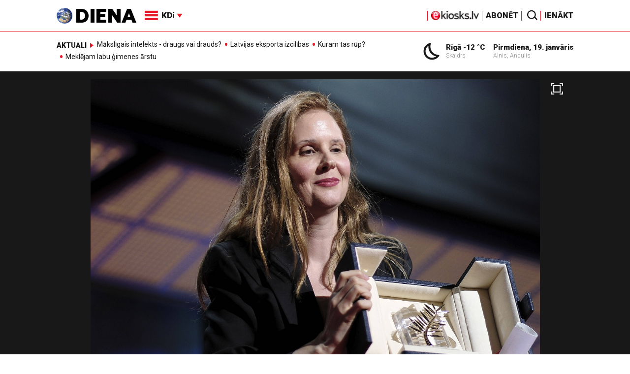

--- FILE ---
content_type: text/html; charset=UTF-8
request_url: https://m.diena.lv/raksts/kd/kinotv/kannu-kinofestivala-_zelta-palmas-zaru_-pieskir-filmai-_anatomie-dune-chute_-14299952
body_size: 20057
content:
<!doctype html>
<!--[if lt IE 7]><html class="no-js lt-ie9 lt-ie8 lt-ie7"><![endif]-->
<!--[if IE 7]><html class="no-js lt-ie9 lt-ie8"><![endif]-->
<!--[if IE 8]><html class="no-js lt-ie9"><![endif]-->
<!--[if gt IE 8]><!--><html class="no-js "><!--<![endif]-->
<head>
	<meta charset="utf-8">
	<title>Kannu kinofestivāla Zelta palmas zaru piešķir filmai Anatomie d'une chute / Diena</title>

	<link rel="apple-touch-icon" sizes="57x57" href="/public/assets/icons/apple-icon-57x57.png">
	<link rel="apple-touch-icon" sizes="60x60" href="/public/assets/icons/apple-icon-60x60.png">
	<link rel="apple-touch-icon" sizes="72x72" href="/public/assets/icons/apple-icon-72x72.png">
	<link rel="apple-touch-icon" sizes="76x76" href="/public/assets/icons/apple-icon-76x76.png">
	<link rel="apple-touch-icon" sizes="114x114" href="/public/assets/icons/apple-icon-114x114.png">
	<link rel="apple-touch-icon" sizes="120x120" href="/public/assets/icons/apple-icon-120x120.png">
	<link rel="apple-touch-icon" sizes="144x144" href="/public/assets/icons/apple-icon-144x144.png">
	<link rel="apple-touch-icon" sizes="152x152" href="/public/assets/icons/apple-icon-152x152.png">
	<link rel="apple-touch-icon" sizes="180x180" href="/public/assets/icons/apple-icon-180x180.png">
	<link rel="icon" type="image/png" sizes="192x192"  href="/public/assets/icons/android-icon-192x192.png">
	<link rel="icon" type="image/png" sizes="32x32" href="/public/assets/icons/favicon-32x32.png">
	<link rel="icon" type="image/png" sizes="96x96" href="/public/assets/icons/favicon-96x96.png">
	<link rel="icon" type="image/png" sizes="16x16" href="/public/assets/icons/favicon-16x16.png">
	<link rel="shortcut icon" href="/public/assets/icons/favicon.ico" type="image/x-icon" />
	<link rel="icon" href="/public/assets/icons/favicon.ico" type="image/x-icon" />
	<link rel="manifest" href="/manifest.json">
	<link rel="stylesheet" type="text/css" href="//fonts.googleapis.com/css?family=Roboto:300,400,400italic,900,900italic|Roboto+Slab:700&subset=latin,cyrillic,latin-ext">
	<script async src="https://pagead2.googlesyndication.com/pagead/js/adsbygoogle.js?client=ca-pub-4551895432139638" crossorigin="anonymous"></script>
	<script src="//ads.diena.lv/delivery/asyncjs.php"></script>
			<script src="https://atm.api.dmp.nsaudience.pl/atm.js" async></script>
			<script>
				(function(w,a,c) {
					if(w[a]) { return }
					var s = function() {
					var ar = Array.prototype.slice.call(arguments);
					return new Promise(function(r,e){s[c].push({a:ar,c:r,e:e})});
				}
				s[c] = []
				w[a] = s
				})(window, "__atm", "_calls")
			</script>

			<script>
			pbjs.setConfig({
				userSync: {
					userIds: [{
						name: 'justId',
						params: {
						mode: 'COMBINED',
						url: 'https://id.nsaudience.pl/getId.js'
					},
					storage:{
						expires: 365,
						name: 'justId',
						refreshInSeconds: 1,
						type: 'html5'
					}
				}]
			}});
			</script>

			<script type="application/javascript" src="https://ced.sascdn.com/tag/3323/smart.js" async></script>
			<script type="application/javascript">
				var sas = sas || {};
				sas.cmd = sas.cmd || [];
				sas.cmd.push(function () {
					sas.setup({ networkid: 3323, domain: "https://www14.smartadserver.com", async: true, inSequence:1 });
				});
				sas.cmd.push(function () {
					sas.call("onecall", {
						siteId: 280621,
						pageId: 1074885,
						formats: [
							 { id: 96428 }
							,{ id: 93629 }
							,{ id: 78539 }
							,{ id: 96666 }
							,{ id: 99320 }
							,{ id: 73580 }
							,{ id: 73414 }
						],
						target: ""
						});
				});
			</script><script async src="https://core.dimatter.ai/pubs/diena-lv.min.js"></script>
			<script>
				window.dimatter = window.dimatter || [];
				window.dimatter.push('standalone');
				window.dimatter.push(['_initialize']);
			</script> <script type="text/javascript">
				<!--//--><![CDATA[//><!--
				var pp_gemius_identifier = 'zDDrQnf27JXkxbABwYC2DMVITO51S9BK5cRlFhgEP.j.N7';
				function gemius_pending(i) { window[i] = window[i] || function() {var x = window[i+'_pdata'] = window[i+'_pdata'] || []; x[x.length]=arguments;};};
				gemius_pending('gemius_hit'); gemius_pending('gemius_event'); gemius_pending('pp_gemius_hit'); gemius_pending('pp_gemius_event');
				(function(d,t) {try {var gt=d.createElement(t),s=d.getElementsByTagName(t)[0],l='http'+((location.protocol=='https:')?'s':''); gt.setAttribute('async','async');
				gt.setAttribute('defer','defer'); gt.src=l+'://PREFIX.hit.gemius.pl/xgemius.js'; s.parentNode.insertBefore(gt,s);} catch (e) {}})(document,'script');
				//--><!]]>
				</script>
				
		<script src="/public/scripts/src/init.js?1768793240"></script>
		<script src="https://www.google.com/recaptcha/api.js?hl=lv"></script>
		<script src="https://www.youtube.com/player_api" type="text/javascript"></script>
			<link rel="stylesheet" media="all" href="/public/styles/214/default.css">
	<script src="/public/scripts/tools.js?v=27"></script>
	<script src="/public/scripts/common.js?v=27"></script>
<link rel="canonical" type="" title="" href="https://www.diena.lv/raksts/kd/kinotv/kannu-kinofestivala-_zelta-palmas-zaru_-pieskir-filmai-_anatomie-dune-chute_-14299952" />
<meta property="og:title" content="Kannu kinofestivāla Zelta palmas zaru piešķir filmai Anatomie d&#039;une chute" />
<meta property="fb:app_id" content="595548350626442" />
<meta name="twitter:title" content="Kannu kinofestivāla Zelta palmas zaru piešķir filmai Anatomie d&#039;une chute" />
<meta name="twitter:card" content="summary_large_image" />
<meta property="og:url" content="https://www.diena.lv/raksts/kd/kinotv/kannu-kinofestivala-_zelta-palmas-zaru_-pieskir-filmai-_anatomie-dune-chute_-14299952" />
<meta name="twitter:url" content="https://www.diena.lv/raksts/kd/kinotv/kannu-kinofestivala-_zelta-palmas-zaru_-pieskir-filmai-_anatomie-dune-chute_-14299952" />
<meta property="og:type" content="article" />
<meta property="og:description" content="Kannu kinofestivāla noslēguma ceremonijā sestdien ar Zelta palmas zaru, festivāla augstāko balvu, tika godalgota franču režisores Žistinas Trjē filma Anatomie d&#039;une chute (starptautiskajā tirgū Anatomy of a Fall; Kritiena anatomija)." />
<meta name="twitter:description" content="Kannu kinofestivāla noslēguma ceremonijā sestdien ar Zelta palmas zaru, festivāla augstāko balvu, tika godalgota franču režisores Žistinas Trjē filma Anatomie d&#039;une chute (starptautiskajā tirgū Anatomy of a Fall; Kritiena anatomija)." />
<meta name="description" content="Kannu kinofestivāla noslēguma ceremonijā sestdien ar Zelta palmas zaru, festivāla augstāko balvu, tika godalgota franču režisores Žistinas Trjē filma Anatomie d&#039;une chute (starptautiskajā tirgū Anatomy of a Fall; Kritiena anatomija)." />
<meta property="og:image" content="https://cdn.diena.lv/media/2023/05/2/wide/4e29f112c8f3.jpg" />
<meta name="twitter:image" content="https://cdn.diena.lv/media/2023/05/2/wide/4e29f112c8f3.jpg" />
<meta name="keywords" content="" />
<meta name="viewport" content="width=device-width,initial-scale=1,maximum-scale=1, user-scalable=no" />
<meta name="og:image:width" content="1600" />
<meta name="og:image:height" content="620" />
<meta name="apple-mobile-web-app-title" content="Diena" />
<meta name="msapplication-TileColor" content="#e61a29" />
<meta name="msapplication-TileImage" content="/public/assets/icons/ms-icon-144x144.png" />
<meta name="theme-color" content="#e61a29" />
</head>
<body>
<script>
  window.fbAsyncInit = function() {
    FB.init({
      appId      : '595548350626442',
      xfbml      : true,
      version    : 'v2.6'
    });
  };

  (function(d, s, id){
     var js, fjs = d.getElementsByTagName(s)[0];
     if (d.getElementById(id)) {return;}
     js = d.createElement(s); js.id = id;
     js.src = "//connect.facebook.net/en_US/sdk.js";
     fjs.parentNode.insertBefore(js, fjs);
   }(document, 'script', 'facebook-jssdk'));
</script>

<script>
	Diena.ads.openxUrl='ads.diena.lv'; Diena.ads.skins ={"8":{"left":"https:\/\/cdn.diena.lv\/ads\/skins\/15107506075a0c398f6d0eb.png","right":"https:\/\/cdn.diena.lv\/ads\/skins\/15107506075a0c398f70917.png","left_bi":1,"right_bi":1,"repeat":true,"color":"ba2025"},"27":{"left":"https:\/\/cdn.diena.lv\/ads\/skins\/169208724264db33ca24675.png","right":"https:\/\/cdn.diena.lv\/ads\/skins\/169208724264db33ca2691b.png","left_bi":2093,"right_bi":2093,"repeat":true,"color":""},"28":{"left":"https:\/\/cdn.diena.lv\/ads\/skins\/16960039836516f78fc05be.png","right":"https:\/\/cdn.diena.lv\/ads\/skins\/16960039836516f78fc0ac3.png","left_bi":2158,"right_bi":2158,"repeat":true,"color":""},"29":{"left":"https:\/\/cdn.diena.lv\/ads\/skins\/1698054306653640a2d6e6c.jpg","right":"https:\/\/cdn.diena.lv\/ads\/skins\/1698054306653640a2d70a5.jpg","left_bi":2143,"right_bi":2143,"repeat":true,"color":""},"31":{"left":"https:\/\/cdn.diena.lv\/ads\/skins\/170022668065576678de0f2.png","right":"https:\/\/cdn.diena.lv\/ads\/skins\/170022668065576678de2fc.png","left_bi":2172,"right_bi":2172,"repeat":true,"color":""},"32":{"left":"https:\/\/cdn.diena.lv\/ads\/skins\/171031591765f1598df2b97.jpeg","right":"https:\/\/cdn.diena.lv\/ads\/skins\/171031591765f1598df2e50.jpeg","left_bi":2247,"right_bi":2247,"repeat":true,"color":""},"33":{"left":"https:\/\/cdn.diena.lv\/ads\/skins\/171465685366339655204fb.jpg","right":"https:\/\/cdn.diena.lv\/ads\/skins\/17146568536633965520bae.jpg","left_bi":2285,"right_bi":2285,"repeat":true,"color":"0085ca"}}; Diena.routes = {"galleryFullscreen":"?rt=media%2Fgallery&ac=fullscreengallery","shopFullscreen":"?rt=shop%2Fproduct&ac=fullscreengallery","articleFullscreen":"?rt=articles%2Fview&ac=fullscreengallery","userLogin":"?rt=user&ac=login","forgotPassword":"?rt=user&ac=passrestore","passReset":"?rt=user&ac=passreset","userRegister":"?rt=user&ac=register","shopCart":"?rt=shop%2Fcart&ac=contents"};	Diena.events.send('onLoad');
</script>





<section id="mobile-menu" class="flyout inverse">
	<section class="flyout__menu">
		<ul>
			<li class="special">
				<a href="https://www.diena.lv/eveikals/" target="_blank">Abonēt</a>
				<a href="https://ekiosks.lv/" target="_blank"><img style="display: block; height: 19px;" src="/public/assets/logo/e-kiosks_balts2.png"></a>
			</li>
							<li class="special">
					<a href="javascript:;" onclick="Diena.user.showLogin();">Ienākt</a>
				</li>
							<li class="special">
				<a href="/izpirktadiena">Informēt</a>
			</li>
							<li>
					<a href="/latvija/">Latvijā</a>
					<ul><li><a href="/latvija/zinas/">Ziņas</a></li><li><a href="/latvija/politika/">Politika</a></li><li><a href="/latvija/riga/">Rīgā</a></li><li><a href="/latvija/novados/">Novados</a></li><li><a href="/latvija/kriminalzinas/">Kriminālziņas</a></li></ul>				</li>
								<li>
					<a href="/pasaule/">Pasaulē</a>
					<ul><li><a href="/pasaule/baltijas-valstis/">Baltijas valstis</a></li><li><a href="/pasaule/eiropa/">Eiropa</a></li><li><a href="/pasaule/asv/">ASV</a></li><li><a href="/pasaule/krievija/">Krievija</a></li><li><a href="/pasaule/tuvie-austrumi/">Tuvie austrumi</a></li><li><a href="/pasaule/cits/">Cits</a></li></ul>				</li>
								<li>
					<a href="/sports/">Sports</a>
					<ul><li><a href="/sports/hokejs/">Hokejs</a></li><li><a href="/sports/basketbols/">Basketbols</a></li><li><a href="/sports/futbols/">Futbols</a></li><li><a href="/sports/teniss/">Teniss</a></li><li><a href="/sports/volejbols/">Volejbols</a></li><li><a href="/sports/motoru-sports/">Motoru sports</a></li><li><a href="/sports/vieglatletika/">Vieglatlētika</a></li><li><a href="/sports/ritenbrauksana/">Riteņbraukšana</a></li><li><a href="/sports/ziemas-sports/">Ziemas sports</a></li><li><a href="/sports/citi/">Citi</a></li></ul>				</li>
								<li>
					<a href="/sestdiena/">SestDiena</a>
					<ul><li><a href="/sestdiena/sonedel-sestdiena/">Šonedēļ SestDienā</a></li><li><a href="/sestdiena/sestdienas-salons/">SestDienas salons</a></li><li><a href="/sestdiena/pasaule/">Pasaule</a></li><li><a href="/sestdiena/politika/">Politika</a></li><li><a href="/sestdiena/tema/">Tēma</a></li><li><a href="/sestdiena/pieredze/">Pieredze</a></li><li><a href="/sestdiena/in-memoriam/">In memoriam</a></li><li><a href="/sestdiena/tuvplana/">Tuvplānā</a></li><li><a href="/sestdiena/celojumi/">Ceļojumi</a></li><li><a href="/sestdiena/latvijai-vajag/">Latvijai vajag </a></li><li><a href="/sestdienas-receptes/">SestDienas receptes</a></li></ul>				</li>
								<li  class="active">
					<a href="/kd/">KDi</a>
					<ul><li><a href="/kd/zinas/">Ziņas</a></li><li><a href="/kd/muzika/">Mūzika</a></li><li><a href="/kd/maksla/">Māksla</a></li><li><a href="/kd/teatris/">Teātris</a></li><li><a href="/kd/literatura/">Literatūra</a></li><li class="active"><a href="/kd/kinotv/">Kino/TV</a></li><li><a href="/kd/eksperti-blogeri/">Eksperti/Blogeri</a></li><li><a href="/kd/intervijas/">Intervijas</a></li><li><a href="/kd/recenzijas/">Recenzijas</a></li><li><a href="/kd/gramatas/">Grāmatas</a></li><li><a href="/kd/konkursi/">Konkursi</a></li><li><a href="/kd/celojumi/">Ceļojumi</a></li><li><a href="/kd/kd-afisa/">KD Afiša</a></li><li><a href="/kd/deja/">Deja</a></li></ul>				</li>
								<li>
					<a href="/sporta-avize/">Sporta Avīze</a>
					<ul><li><a href="/sporta-avize/intervijas/">Intervijas</a></li><li><a href="/sporta-avize/portrets/">Portrets</a></li><li><a href="/sporta-avize/tuvplana/">Tuvplānā</a></li></ul>				</li>
								<li>
					<a href="/uznemeja-diena/">Uzņēmēja Diena</a>
					<ul><li><a href="/uznemeja-diena/zinas/">Ziņas</a></li><li><a href="/uznemeja-diena/intervijas/">Intervijas</a></li><li><a href="/uznemeja-diena/razosana/">Ražošana</a></li><li><a href="/uznemeja-diena/karjera/">Karjera</a></li><li><a href="/uznemeja-diena/pasaule/">Pasaulē</a></li><li><a href="/uznemeja-diena/ipasums/">Īpašums</a></li><li><a href="/uznemeja-diena/finanses/">Finanses</a></li></ul>				</li>
								<li>
					<a href="/dzivesstils/">Dzīvesstils</a>
					<ul><li><a href="/dzivesstils/veseliba/">Veselība</a></li><li><a href="/dzivesstils/darzadiena/">Dārza Diena</a></li><li><a href="/dzivesstils/seniorudiena/">Senioru Diena</a></li><li><a href="/dzivesstils/dienas-padomi/">Dienas padomi</a></li></ul>				</li>
								<li>
					<a href="/videunturisms/">Vide un tūrisms</a>
					<ul><li><a href="/videunturisms/videsdiena/">Vides Diena</a></li><li><a href="/videunturisms/turisms/">Tūrisms</a></li><li><a href="/videunturisms/celosana/">Ceļošana </a></li><li><a href="/videunturisms/dabasdiena/">Dabas Diena</a></li></ul>				</li>
								<li>
					<a href="/izklaide/">Izklaide</a>
					<ul><li><a href="/izklaide/interesanti/">Interesanti</a></li><li><a href="/izklaide/receptes/">Receptes</a></li><li><a href="/izklaide/dzivnieki/">Dzīvnieki</a></li><li><a href="/izklaide/notikumi/">Notikumi</a></li><li><a href="/izklaide/cits/">Cits</a></li><li><a href="/tehnologijas/tehnologijas/">Tehnoloģijas</a></li><li><a href="/izklaide/zirnis-joko/">Zirnis joko</a></li></ul>				</li>
								<li>
					<a href="/foto/">Foto</a>
									</li>
								<li>
					<a href="/projekti-grupa/">Projekti</a>
					<ul><li><a href="/melu-tvertne/">Projekts &quot;Melu tvertne&quot;</a></li><li><a href="https://www.diena.lv/atslegvards/atgriezoties-majas">Atgriežoties mājās</a></li><li><a href="https://www.diena.lv/atslegvards/kapec-man-tas-jazina">Kāpēc man tas jāzina?</a></li><li><a href="https://www.diena.lv/atslegvards/sports-mus-vieno">Sports mūs vieno!</a></li><li><a href="https://www.diena.lv/atslegvards/atpakal-latvija">Atpakaļ Latvijā</a></li><li><a href="https://www.diena.lv/atslegvards/vai-viegli-but">Vai viegli būt</a></li></ul>				</li>
						</ul>
	</section>

	<section class="flyout__search">
		<form action="/search/" method="get">
			<div class="form-group">
				<input name="keyword" name="keyword" type="text" class="form-control form-control-lg" placeholder="Meklēt...">
			</div>
		</form>
	</section>

	<section class="flyout__weather">
		<div class="flyout__heading">Laika ziņas</div>

		<h5>Šodien</h5>
		<a href="/laika-zinas/">
			
		<div class="weather-box">
			<figure>
				<i class="icon-sw-02"></i>
			</figure>
			<aside>
				<span class="weather-box__temp">-12 °C</span>
				<span class="weather-box__wind">Vējš <i class="icon-wind-SSE"></i> 3.6 m/s</span>
			</aside>
			<figcaption>Skaidrs</figcaption>
		</div>		</a>
	</section>
</section>

<header class="navigation topnav fixed compact" id="main-header">
	
	<div class="container">
		<div class="topnav__container">
			<section class="navigation__brand">
				<a href="/" style="background: none;">
					<img style="display: block; width:100%" src="/public/assets/logo/logo.png" alt="Diena" />
				</a>
			</section>

			<section class="navigation__menu">
				<ul class="navigation-main responsive-nav">
											<li>
							<a href="/latvija/">Latvijā</a>
															<ul>
																			<li><a href="/latvija/zinas/">Ziņas</a></li>
																				<li><a href="/latvija/politika/">Politika</a></li>
																				<li><a href="/latvija/riga/">Rīgā</a></li>
																				<li><a href="/latvija/novados/">Novados</a></li>
																				<li><a href="/latvija/kriminalzinas/">Kriminālziņas</a></li>
																		</ul>
														</li>
												<li>
							<a href="/pasaule/">Pasaulē</a>
															<ul>
																			<li><a href="/pasaule/baltijas-valstis/">Baltijas valstis</a></li>
																				<li><a href="/pasaule/eiropa/">Eiropa</a></li>
																				<li><a href="/pasaule/asv/">ASV</a></li>
																				<li><a href="/pasaule/krievija/">Krievija</a></li>
																				<li><a href="/pasaule/tuvie-austrumi/">Tuvie austrumi</a></li>
																				<li><a href="/pasaule/cits/">Cits</a></li>
																		</ul>
														</li>
												<li>
							<a href="/sports/">Sports</a>
															<ul>
																			<li><a href="/sports/hokejs/">Hokejs</a></li>
																				<li><a href="/sports/basketbols/">Basketbols</a></li>
																				<li><a href="/sports/futbols/">Futbols</a></li>
																				<li><a href="/sports/teniss/">Teniss</a></li>
																				<li><a href="/sports/volejbols/">Volejbols</a></li>
																				<li><a href="/sports/motoru-sports/">Motoru sports</a></li>
																				<li><a href="/sports/vieglatletika/">Vieglatlētika</a></li>
																				<li><a href="/sports/ritenbrauksana/">Riteņbraukšana</a></li>
																				<li><a href="/sports/ziemas-sports/">Ziemas sports</a></li>
																				<li><a href="/sports/citi/">Citi</a></li>
																		</ul>
														</li>
												<li>
							<a href="/sestdiena/">SestDiena</a>
															<ul>
																			<li><a href="/sestdiena/sonedel-sestdiena/">Šonedēļ SestDienā</a></li>
																				<li><a href="/sestdiena/sestdienas-salons/">SestDienas salons</a></li>
																				<li><a href="/sestdiena/pasaule/">Pasaule</a></li>
																				<li><a href="/sestdiena/politika/">Politika</a></li>
																				<li><a href="/sestdiena/tema/">Tēma</a></li>
																				<li><a href="/sestdiena/pieredze/">Pieredze</a></li>
																				<li><a href="/sestdiena/in-memoriam/">In memoriam</a></li>
																				<li><a href="/sestdiena/tuvplana/">Tuvplānā</a></li>
																				<li><a href="/sestdiena/celojumi/">Ceļojumi</a></li>
																				<li><a href="/sestdiena/latvijai-vajag/">Latvijai vajag </a></li>
																				<li><a href="/sestdienas-receptes/">SestDienas receptes</a></li>
																		</ul>
														</li>
												<li  class="active">
							<a href="/kd/">KDi</a>
															<ul>
																			<li><a href="/kd/zinas/">Ziņas</a></li>
																				<li><a href="/kd/muzika/">Mūzika</a></li>
																				<li><a href="/kd/maksla/">Māksla</a></li>
																				<li><a href="/kd/teatris/">Teātris</a></li>
																				<li><a href="/kd/literatura/">Literatūra</a></li>
																				<li><a href="/kd/kinotv/">Kino/TV</a></li>
																				<li><a href="/kd/eksperti-blogeri/">Eksperti/Blogeri</a></li>
																				<li><a href="/kd/intervijas/">Intervijas</a></li>
																				<li><a href="/kd/recenzijas/">Recenzijas</a></li>
																				<li><a href="/kd/gramatas/">Grāmatas</a></li>
																				<li><a href="/kd/konkursi/">Konkursi</a></li>
																				<li><a href="/kd/celojumi/">Ceļojumi</a></li>
																				<li><a href="/kd/kd-afisa/">KD Afiša</a></li>
																				<li><a href="/kd/deja/">Deja</a></li>
																		</ul>
														</li>
												<li>
							<a href="/sporta-avize/">Sporta Avīze</a>
															<ul>
																			<li><a href="/sporta-avize/intervijas/">Intervijas</a></li>
																				<li><a href="/sporta-avize/portrets/">Portrets</a></li>
																				<li><a href="/sporta-avize/tuvplana/">Tuvplānā</a></li>
																		</ul>
														</li>
												<li>
							<a href="/uznemeja-diena/">Uzņēmēja Diena</a>
															<ul>
																			<li><a href="/uznemeja-diena/zinas/">Ziņas</a></li>
																				<li><a href="/uznemeja-diena/intervijas/">Intervijas</a></li>
																				<li><a href="/uznemeja-diena/razosana/">Ražošana</a></li>
																				<li><a href="/uznemeja-diena/karjera/">Karjera</a></li>
																				<li><a href="/uznemeja-diena/pasaule/">Pasaulē</a></li>
																				<li><a href="/uznemeja-diena/ipasums/">Īpašums</a></li>
																				<li><a href="/uznemeja-diena/finanses/">Finanses</a></li>
																		</ul>
														</li>
												<li>
							<a href="/dzivesstils/">Dzīvesstils</a>
															<ul>
																			<li><a href="/dzivesstils/veseliba/">Veselība</a></li>
																				<li><a href="/dzivesstils/darzadiena/">Dārza Diena</a></li>
																				<li><a href="/dzivesstils/seniorudiena/">Senioru Diena</a></li>
																				<li><a href="/dzivesstils/dienas-padomi/">Dienas padomi</a></li>
																		</ul>
														</li>
												<li>
							<a href="/videunturisms/">Vide un tūrisms</a>
															<ul>
																			<li><a href="/videunturisms/videsdiena/">Vides Diena</a></li>
																				<li><a href="/videunturisms/turisms/">Tūrisms</a></li>
																				<li><a href="/videunturisms/celosana/">Ceļošana </a></li>
																				<li><a href="/videunturisms/dabasdiena/">Dabas Diena</a></li>
																		</ul>
														</li>
												<li>
							<a href="/izklaide/">Izklaide</a>
															<ul>
																			<li><a href="/izklaide/interesanti/">Interesanti</a></li>
																				<li><a href="/izklaide/receptes/">Receptes</a></li>
																				<li><a href="/izklaide/dzivnieki/">Dzīvnieki</a></li>
																				<li><a href="/izklaide/notikumi/">Notikumi</a></li>
																				<li><a href="/izklaide/cits/">Cits</a></li>
																				<li><a href="/tehnologijas/tehnologijas/">Tehnoloģijas</a></li>
																				<li><a href="/izklaide/zirnis-joko/">Zirnis joko</a></li>
																		</ul>
														</li>
												<li>
							<a href="/foto/">Foto</a>
													</li>
												<li>
							<a href="/projekti-grupa/">Projekti</a>
															<ul>
																			<li><a href="/melu-tvertne/">Projekts &quot;Melu tvertne&quot;</a></li>
																				<li><a href="https://www.diena.lv/atslegvards/atgriezoties-majas">Atgriežoties mājās</a></li>
																				<li><a href="https://www.diena.lv/atslegvards/kapec-man-tas-jazina">Kāpēc man tas jāzina?</a></li>
																				<li><a href="https://www.diena.lv/atslegvards/sports-mus-vieno">Sports mūs vieno!</a></li>
																				<li><a href="https://www.diena.lv/atslegvards/atpakal-latvija">Atpakaļ Latvijā</a></li>
																				<li><a href="https://www.diena.lv/atslegvards/vai-viegli-but">Vai viegli būt</a></li>
																		</ul>
														</li>
										</ul>

				<div id="navigation__submenu" class="navigation__submenu dropdown">
										<a data-toggle="dropdown" href="javascript:;">
						<i class="icon-nav"></i>
						<span>
							KDi							<i class="icon-arrow2_d"></i>
						</span>
					</a>
					
					<div class="dropdown-menu">
						<div class="navigation__submenu__wrap">
							<nav class="navigation__submenu__primary">
								<ul>
																			<li>
											<a rel="sect-3" href="/latvija/">Latvijā</a>
										</li>
																				<li>
											<a rel="sect-4" href="/pasaule/">Pasaulē</a>
										</li>
																				<li>
											<a rel="sect-5" href="/sports/">Sports</a>
										</li>
																				<li>
											<a rel="sect-78" href="/sestdiena/">SestDiena</a>
										</li>
																				<li  class="active">
											<a rel="sect-7" href="/kd/">KDi</a>
										</li>
																				<li>
											<a rel="sect-309" href="/sporta-avize/">Sporta Avīze</a>
										</li>
																				<li>
											<a rel="sect-6" href="/uznemeja-diena/">Uzņēmēja Diena</a>
										</li>
																				<li>
											<a rel="sect-167" href="/dzivesstils/">Dzīvesstils</a>
										</li>
																				<li>
											<a rel="sect-179" href="/videunturisms/">Vide un tūrisms</a>
										</li>
																				<li>
											<a rel="sect-8" href="/izklaide/">Izklaide</a>
										</li>
																				<li>
											<a rel="sect-10" href="/foto/">Foto</a>
										</li>
																				<li>
											<a rel="sect-304" href="/projekti-grupa/">Projekti</a>
										</li>
																		</ul>
							</nav>
							<div class="navigation__submenu__secondary">
																	<ul id="sect-3">
										<li>
												<a href="/latvija/zinas/">Ziņas</a>
											</li><li>
												<a href="/latvija/politika/">Politika</a>
											</li><li>
												<a href="/latvija/riga/">Rīgā</a>
											</li><li>
												<a href="/latvija/novados/">Novados</a>
											</li><li>
												<a href="/latvija/kriminalzinas/">Kriminālziņas</a>
											</li>									</ul>
																		<ul id="sect-4">
										<li>
												<a href="/pasaule/baltijas-valstis/">Baltijas valstis</a>
											</li><li>
												<a href="/pasaule/eiropa/">Eiropa</a>
											</li><li>
												<a href="/pasaule/asv/">ASV</a>
											</li><li>
												<a href="/pasaule/krievija/">Krievija</a>
											</li><li>
												<a href="/pasaule/tuvie-austrumi/">Tuvie austrumi</a>
											</li><li>
												<a href="/pasaule/cits/">Cits</a>
											</li>									</ul>
																		<ul id="sect-5">
										<li>
												<a href="/sports/hokejs/">Hokejs</a>
											</li><li>
												<a href="/sports/basketbols/">Basketbols</a>
											</li><li>
												<a href="/sports/futbols/">Futbols</a>
											</li><li>
												<a href="/sports/teniss/">Teniss</a>
											</li><li>
												<a href="/sports/volejbols/">Volejbols</a>
											</li><li>
												<a href="/sports/motoru-sports/">Motoru sports</a>
											</li><li>
												<a href="/sports/vieglatletika/">Vieglatlētika</a>
											</li><li>
												<a href="/sports/ritenbrauksana/">Riteņbraukšana</a>
											</li><li>
												<a href="/sports/ziemas-sports/">Ziemas sports</a>
											</li><li>
												<a href="/sports/citi/">Citi</a>
											</li>									</ul>
																		<ul id="sect-78">
										<li>
												<a href="/sestdiena/sonedel-sestdiena/">Šonedēļ SestDienā</a>
											</li><li>
												<a href="/sestdiena/sestdienas-salons/">SestDienas salons</a>
											</li><li>
												<a href="/sestdiena/pasaule/">Pasaule</a>
											</li><li>
												<a href="/sestdiena/politika/">Politika</a>
											</li><li>
												<a href="/sestdiena/tema/">Tēma</a>
											</li><li>
												<a href="/sestdiena/pieredze/">Pieredze</a>
											</li><li>
												<a href="/sestdiena/in-memoriam/">In memoriam</a>
											</li><li>
												<a href="/sestdiena/tuvplana/">Tuvplānā</a>
											</li><li>
												<a href="/sestdiena/celojumi/">Ceļojumi</a>
											</li><li>
												<a href="/sestdiena/latvijai-vajag/">Latvijai vajag </a>
											</li><li>
												<a href="/sestdienas-receptes/">SestDienas receptes</a>
											</li>									</ul>
																		<ul id="sect-7">
										<li>
												<a href="/kd/zinas/">Ziņas</a>
											</li><li>
												<a href="/kd/muzika/">Mūzika</a>
											</li><li>
												<a href="/kd/maksla/">Māksla</a>
											</li><li>
												<a href="/kd/teatris/">Teātris</a>
											</li><li>
												<a href="/kd/literatura/">Literatūra</a>
											</li><li class="active">
												<a href="/kd/kinotv/">Kino/TV</a>
											</li><li>
												<a href="/kd/eksperti-blogeri/">Eksperti/Blogeri</a>
											</li><li>
												<a href="/kd/intervijas/">Intervijas</a>
											</li><li>
												<a href="/kd/recenzijas/">Recenzijas</a>
											</li><li>
												<a href="/kd/gramatas/">Grāmatas</a>
											</li><li>
												<a href="/kd/konkursi/">Konkursi</a>
											</li><li>
												<a href="/kd/celojumi/">Ceļojumi</a>
											</li><li>
												<a href="/kd/kd-afisa/">KD Afiša</a>
											</li><li>
												<a href="/kd/deja/">Deja</a>
											</li>									</ul>
																		<ul id="sect-309">
										<li>
												<a href="/sporta-avize/intervijas/">Intervijas</a>
											</li><li>
												<a href="/sporta-avize/portrets/">Portrets</a>
											</li><li>
												<a href="/sporta-avize/tuvplana/">Tuvplānā</a>
											</li>									</ul>
																		<ul id="sect-6">
										<li>
												<a href="/uznemeja-diena/zinas/">Ziņas</a>
											</li><li>
												<a href="/uznemeja-diena/intervijas/">Intervijas</a>
											</li><li>
												<a href="/uznemeja-diena/razosana/">Ražošana</a>
											</li><li>
												<a href="/uznemeja-diena/karjera/">Karjera</a>
											</li><li>
												<a href="/uznemeja-diena/pasaule/">Pasaulē</a>
											</li><li>
												<a href="/uznemeja-diena/ipasums/">Īpašums</a>
											</li><li>
												<a href="/uznemeja-diena/finanses/">Finanses</a>
											</li>									</ul>
																		<ul id="sect-167">
										<li>
												<a href="/dzivesstils/veseliba/">Veselība</a>
											</li><li>
												<a href="/dzivesstils/darzadiena/">Dārza Diena</a>
											</li><li>
												<a href="/dzivesstils/seniorudiena/">Senioru Diena</a>
											</li><li>
												<a href="/dzivesstils/dienas-padomi/">Dienas padomi</a>
											</li>									</ul>
																		<ul id="sect-179">
										<li>
												<a href="/videunturisms/videsdiena/">Vides Diena</a>
											</li><li>
												<a href="/videunturisms/turisms/">Tūrisms</a>
											</li><li>
												<a href="/videunturisms/celosana/">Ceļošana </a>
											</li><li>
												<a href="/videunturisms/dabasdiena/">Dabas Diena</a>
											</li>									</ul>
																		<ul id="sect-8">
										<li>
												<a href="/izklaide/interesanti/">Interesanti</a>
											</li><li>
												<a href="/izklaide/receptes/">Receptes</a>
											</li><li>
												<a href="/izklaide/dzivnieki/">Dzīvnieki</a>
											</li><li>
												<a href="/izklaide/notikumi/">Notikumi</a>
											</li><li>
												<a href="/izklaide/cits/">Cits</a>
											</li><li>
												<a href="/tehnologijas/tehnologijas/">Tehnoloģijas</a>
											</li><li>
												<a href="/izklaide/zirnis-joko/">Zirnis joko</a>
											</li>									</ul>
																		<ul id="sect-304">
										<li>
												<a href="/melu-tvertne/">Projekts &quot;Melu tvertne&quot;</a>
											</li><li>
												<a href="https://www.diena.lv/atslegvards/atgriezoties-majas">Atgriežoties mājās</a>
											</li><li>
												<a href="https://www.diena.lv/atslegvards/kapec-man-tas-jazina">Kāpēc man tas jāzina?</a>
											</li><li>
												<a href="https://www.diena.lv/atslegvards/sports-mus-vieno">Sports mūs vieno!</a>
											</li><li>
												<a href="https://www.diena.lv/atslegvards/atpakal-latvija">Atpakaļ Latvijā</a>
											</li><li>
												<a href="https://www.diena.lv/atslegvards/vai-viegli-but">Vai viegli būt</a>
											</li>									</ul>
																</div>
						</div>
					</div>
				</div>
			</section>

<!--			<section class="navigation__weather">
				<div class="infowidget ">
			<div class="infowidget__icon">
				<a href="/laika-zinas/"><i class="icon-sw-02"></i></a>
			</div>
			<dl>
				<dt><a href="/laika-zinas/">Rīgā -12 °C</a></dt>
				<dd>Skaidrs</dd>
			</dl>
		</div>			</section>

			<section class="navigation__date">
				<div class="infowidget ">
			<dl>
				<dt><a href="javascript:;">Pirmdiena, 19. janvāris</a></dt>
				<dd>Alnis, Andulis</dd>
			</dl>
		</div>			</section>-->

			<section class="navigation__subscribe">
			<a href="https://ekiosks.lv/" target="_blank"><img style="display: block; height: 19px;" src="/public/assets/logo/e-kiosks_melns_bez_abon.jpg"></a>
			</section>

			<section class="navigation__subscribe">
				<a href="https://www.diena.lv/eveikals/" target="_blank">Abonēt</a>
			</section>

			<section class="navigation__search">
				<a href="/search/">
					<i class="icon-search"></i>
				</a>
			</section>

							<section class="navigation__user">
					<a href="javascript:;" onclick="Diena.user.showLogin({close:0});">Ienākt</a>
				</section>
				
			<section class="navigation__mobile">
				<button type="button" id="mobile-toggle" class="hamburger collapsed">
					<span class="icon-bar bar1"></span>
					<span class="icon-bar bar2"></span>
					<span class="icon-bar bar3"></span>
					<span class="icon-bar bar5"></span>
				</button>
			</section>
		</div>
	</div>
</header>

	<header class="topnav infopanel">
		<div class="container main">
			<div class="topnav__container">
				<section class="infopanel__actual">
					<div class="nav-links "><span><em>Aktuāli</em><i class="icon-arrow2_r"></i></span><ul><li><a  href="/atslegvards/maksligais-intelekts-draugs-vai-drauds">Mākslīgais intelekts - draugs vai drauds?</a></li><li><a  href="/atslegvards/latvijas-eksporta-izcilibas">Latvijas eksporta izcilības</a></li><li><a  href="/atslegvards/kuram-tas-rup">Kuram tas rūp?</a></li><li><a  href="/atslegvards/meklejam-labu-gimenes-arstu">Meklējam labu ģimenes ārstu</a></li></ul></div>				</section>
				<section class="infopanel__weather">
					<div class="infowidget ">
			<div class="infowidget__icon">
				<a href="/laika-zinas/"><i class="icon-sw-02"></i></a>
			</div>
			<dl>
				<dt><a href="/laika-zinas/">Rīgā -12 °C</a></dt>
				<dd>Skaidrs</dd>
			</dl>
		</div>				</section>
				<section class="infopanel__date">
					<div class="infowidget ">
			<dl>
				<dt>Pirmdiena, 19. janvāris</dt>
				<dd>Alnis, Andulis</dd>
			</dl>
		</div>				</section>
			</div>
		</div>
	</header>


	

<main>
	
	
	<section class="story-media">
		<div class="gallery-blur"><div  style="background-image:url(https://cdn.diena.lv/media/2023/05/2/large/4e29f112c8f3.jpg)" class="gallery-blur__img"></div><section class="gallery   not-ready"  data-speed="300" data-fullscreen="0" data-thumbnails="0" data-arrows="true" data-start="0" data-type="article" data-id="14299952"><div data-idx="1" class="photo  gallery__item"><figure style="background-image:url('https://cdn.diena.lv/media/2023/05/2/large/4e29f112c8f3.jpg')"><a class="photo_fullscrtoggle" href="javascript:;"><i class="icon-fullscreen"></i></a><span class="photo__copyright">IMAGO/Scanpix</span></figure>
				<figcaption>
					<span class="photo__caption no-caption"></span>
				</figcaption></div></section></div>
	</section>

	<div class="container content main">
		<article class="module article">
			<header class="article__headline">
			<h1>
			Kannu kinofestivāla <em>Zelta palmas zaru</em> piešķir filmai <em>Anatomie d'une chute</em>		</h1>
		<div class="article__lead">
			Kannu kinofestivāla noslēguma ceremonijā sestdien ar Zelta palmas zaru, festivāla augstāko balvu, tika godalgota franču režisores Žistinas Trjē filma <em>Anatomie d'une chute</em> (starptautiskajā tirgū <em>Anatomy of a Fall; Kritiena anatomija).</em>		</div>
		</header><ins data-revive-zoneid="1" data-revive-id="d1b657e3bb3f3520dd449f74d0552bf4"></ins>
			<div class="row">
				<div class="col-xs-12 col-lg-9">
					<div class="article__column">
						<ins data-revive-zoneid="16" data-revive-id="d1b657e3bb3f3520dd449f74d0552bf4"></ins>
						<div class="row">
							<aside class="col-xs-12 col-md-4">
								<div class="article__sidebar">
									<section class="block article__info">
	<div class="article__authors"><dl><dt><img src="https://cdn.diena.lv/agency/5819a804c065c.jpg"/></dt></dl></div>
	<div class="article__dates">
		<time>28. maijs, 2023, 21:01</time>
	</div>

	<a href="/kd/kinotv/" class="badge">Kino/TV</a>

	<p class="article__comcnt">
			</p>


	<div class="hidden-sm-down">
		<h6>Ieteikt rakstu</h6>
		<div id="share696da497c5827" class="share " data-image="" data-info="" data-title="S2FubnUga2lub2Zlc3RpdsSBbGEgWmVsdGEgcGFsbWFzIHphcnUgcGllxaHEt2lyIGZpbG1haSBBbmF0b21pZSBkJ3VuZSBjaHV0ZQ==" data-link="https://www.diena.lv/raksts/kd/kinotv/kannu-kinofestivala-_zelta-palmas-zaru_-pieskir-filmai-_anatomie-dune-chute_-14299952">
			<div>
					 
					<ul>
						<li><a data-id="facebook" href="javascript:;"><i class="icon-facebook"></i> <em>0</em></a></li>
						<li><a data-id="draugiem" href="javascript:;"><i class="icon-draugiem"></i> <em>0</em></a></li>
						<li><a data-id="twitter" href="javascript:;"><i class="icon-twitter"></i> <em></em></a></li>
					</ul>
			</div>
		</div> 
	</div>
</section>

<section class="block hidden-sm-down">
	<h3>Tēmas</h3>
	<ul class="theme-list">
					<li><a href="/atslegvards/kannu-kinofestivals">Kannu kinofestivāls</a></li>
				</ul>
</section>

<section class="block hidden-sm-down">
	<h3>Saistītie raksti</h3>
	
<article class="thumbnail thumbnail--small size-wide  ">
	<figure>
		<a href="/raksts/kd/kinotv/pazudusa-teva-atgriesanas.-uz-latvijas-kinoekraniem-nonak-rezisora-juakima-trira-filma-_sentimentala-vertiba_-14344219" target="_self"><div class="thumbnail__image" style="background-image:url(https://cdn.diena.lv/media/2025/11/2/tmb/6a9f2539172e.jpg)""></div></a>
		
		
			<div class="thumbnail__overlay"></div>
	</figure>
	<figcaption>
		
		
		
		
		<h4>
			<a href="/raksts/kd/kinotv/pazudusa-teva-atgriesanas.-uz-latvijas-kinoekraniem-nonak-rezisora-juakima-trira-filma-_sentimentala-vertiba_-14344219" target="_self">Pazudušā tēva atgriešanās. Uz Latvijas kinoekrāniem nonāk režisora Jūakima Trīra filma <em>Sentimentāla vērtība</em></a>
		</h4>
		
		<div class="thumbnail__timeline">
		<time>14. novembris, 2025, 8:14</time> 
		</div>
		
	</figcaption>
</article>
<article class="thumbnail thumbnail--small size-wide  ">
	<figure>
		<a href="/raksts/kd/kinotv/balvu-sezonas-sakums.-nosledzies-kannu-kinofestivals-14336660" target="_self"><div class="thumbnail__image" style="background-image:url(https://cdn.diena.lv/media/2025/05/3/tmb/4f52c2777512.jpg)""></div></a>
		
		
			<div class="thumbnail__overlay"></div>
	</figure>
	<figcaption>
		
		
		
		
		<h4>
			<a href="/raksts/kd/kinotv/balvu-sezonas-sakums.-nosledzies-kannu-kinofestivals-14336660" target="_self">Balvu sezonas sākums. Noslēdzies Kannu kinofestivāls</a>
		</h4>
		
		<div class="thumbnail__timeline">
		<time>29. maijs, 2025, 17:05</time> 
		</div>
		
	</figcaption>
</article>
<article class="thumbnail thumbnail--small size-wide  ">
	<figure>
		<a href="/raksts/kd/kinotv/kannu-_zelta-palmas-zaru_-sanem-iranu-rezisora-dzafara-panahi-filma-_it-was-just-an-accident_-14336413" target="_self"><div class="thumbnail__image" style="background-image:url(https://cdn.diena.lv/media/2025/05/2/tmb/22e49c8f736a.jpg)""></div></a>
		
		
			<div class="thumbnail__overlay"></div>
	</figure>
	<figcaption>
		
		
		
		
		<h4>
			<a href="/raksts/kd/kinotv/kannu-_zelta-palmas-zaru_-sanem-iranu-rezisora-dzafara-panahi-filma-_it-was-just-an-accident_-14336413" target="_self">Kannu <em>Zelta palmas zaru</em> saņem irāņu režisora Džafara Panāhi filma <em>It Was Just an Accident</em></a>
		</h4>
		
		<div class="thumbnail__timeline">
		<time>24. maijs, 2025, 23:25</time> 
		</div>
		
	</figcaption>
</article>
<article class="thumbnail thumbnail--small size-wide  ">
	<figure>
		<a href="/raksts/kd/kinotv/geniji-un-shemotaji.-kannu-kinofestivals-tuvojas-noslegumam-14336322" target="_self"><div class="thumbnail__image" style="background-image:url(https://cdn.diena.lv/media/2025/05/2/tmb/d229638f8d28.jpg)""></div></a>
		
		
			<div class="thumbnail__overlay"></div>
	</figure>
	<figcaption>
		
		
		
		
		<h4>
			<a href="/raksts/kd/kinotv/geniji-un-shemotaji.-kannu-kinofestivals-tuvojas-noslegumam-14336322" target="_self">Ģēniji un shēmotāji. Kannu kinofestivāls tuvojas noslēgumam</a>
		</h4>
		
		<div class="thumbnail__timeline">
		<time>23. maijs, 2025, 18:21</time> 
		</div>
		
	</figcaption>
</article>
<article class="thumbnail thumbnail--small size-wide  with-badges">
	<figure>
		<a href="/raksts/kd/intervijas/varbut-esmu-parak-optimistisks-jo-esmu-francuzis.-intervija-ar-kannu-kinofestivala-vaditaju-tjeri-fremo-14335864" target="_self"><div class="thumbnail__image" style="background-image:url(https://cdn.diena.lv/media/2025/05/6/tmb/280fd020c5b0.jpg)""></div></a>
		<div class="thumbnail__icons"><span class="thumbnail__icon"><span class="icon-photo"><span class="path1"></span><span class="path2"></span><span class="path3"></span><span class="path4"></span></span></span></div>
		
			<div class="thumbnail__overlay"></div>
	</figure>
	<figcaption>
		
		
		
		
		<h4>
			<a href="/raksts/kd/intervijas/varbut-esmu-parak-optimistisks-jo-esmu-francuzis.-intervija-ar-kannu-kinofestivala-vaditaju-tjeri-fremo-14335864" target="_self">Varbūt esmu pārāk optimistisks, jo esmu francūzis. Intervija ar Kannu kinofestivāla vadītāju Tjerī Fremo</a>
		</h4>
		
		<div class="thumbnail__timeline">
		<time>16. maijs, 2025, 11:00</time> 
		</div>
		
	</figcaption>
</article></section>
 <ins data-revive-zoneid="33" data-revive-id="d1b657e3bb3f3520dd449f74d0552bf4"></ins>
								</div>
							</aside>
							<div class="col-xs-12 col-md-8">
									<section class="block article__body ">
		
				<script src="https://tags.adnuntius.com/concept_cph/HwhYNQOgP.prod.js" async></script>
				<div id="cncpt-dsk_art1"></div>		
		<p>Filma, kur&#257; galveno lomu atveido v&#257;cu aktrise Sandra Hillere, st&#257;sta par rakstnieci, kas cen&scaron;as pier&#257;d&#299;t, ka nav vainojama sava v&#299;ra n&#257;v&#275;.</p><div style="font-size:0;line-height:0;">
				<script src="https://tags.adnuntius.com/concept_cph/HwhYNQOgP.prod.js" async></script>
				<div id="cncpt-mob6"></div> </div>

<p>Ar Kannu <em>Grand Prix</em>, festiv&#257;la otru augst&#257;ko apbalvojumu, tika godalgota ang&#316;u re&#382;isora D&#382;onatana Gleizera filma <em>The Zone of Interest (Intere&scaron;u zona) </em>- st&#257;sts par v&#257;cu &#291;imeni, kas dz&#299;vo l&#299;dz&#257;s Au&scaron;vicai.</p>

<p>Savuk&#257;rt ar &#381;&#363;rijas balvu tika godalgots somu re&#382;isora Aki Kaurismeki darbs <em>Kuolleet lehdet (Fallen Leaves; Kritu&scaron;&#257;s lapas).</em></p>

<p>Lab&#257;k&#257; aktiera godalgu sa&#326;&#275;ma jap&#257;&#326;u aktieris Kodzi Jakuso par veikumu Vima Vendersa film&#257; <em>Perfect Days (Lielisk&#257;s dienas).</em></p>

<p>Savuk&#257;rt turku aktrise Merve Dizdara tika godalgota ar lab&#257;k&#257;s aktrises balvu par lomu Nuri Bilges D&#382;eilana film&#257; <em>Kuru Otlar &Uuml;st&uuml;ne (About Dry Grasses; Par sauso z&#257;li)</em></p>

<p>Lab&#257;k&#257; re&#382;isora godalgu sa&#326;&#275;ma vjetnamie&scaron;u fran&#269;u re&#382;isors Trans An Ungs par filmu <em>La passion de Dodin Bouffant (Pot-au-Feu; Dod&#275;dna Buf&#257;na kaisl&#299;ba),</em> savuk&#257;rt balvu par lab&#257;ko scen&#257;riju sa&#326;&#275;ma Judzi Sakamoto par filmu Kaibutsu (Monster; Monstrs).</p>

<p>&nbsp;</p>

	</section>

	<section class="module">
		<div id="share696da497c5900" class="share large" data-image="" data-info="" data-title="S2FubnUga2lub2Zlc3RpdsSBbGEgWmVsdGEgcGFsbWFzIHphcnUgcGllxaHEt2lyIGZpbG1haSBBbmF0b21pZSBkJ3VuZSBjaHV0ZQ==" data-link="https://www.diena.lv/raksts/kd/kinotv/kannu-kinofestivala-_zelta-palmas-zaru_-pieskir-filmai-_anatomie-dune-chute_-14299952">
			<div>
					<span>Ieteikt</span> 
					<ul>
						<li><a data-id="facebook" href="javascript:;"><i class="icon-facebook"></i> <em>0</em></a></li>
						<li><a data-id="draugiem" href="javascript:;"><i class="icon-draugiem"></i> <em>0</em></a></li>
						<li><a data-id="twitter" href="javascript:;"><i class="icon-twitter"></i> <em></em></a></li>
					</ul>
			</div>
		</div>	</section>

		<script>
		Diena.events.bind('onReady', function(){
			Diena.article.view.init(14299952);
		});  
	</script>

<div class="adult-info-wrap" id="adult-content">
	<div class="adult-info">
		<section>
			<h2>Uzmanību!</h2>
			<p>Pieprasītā sadaļa var saturēt erotiskus materiālus, kuru apskatīšana atļauta tikai pilngadību sasniegušām personām.</p>

			<ul>
				<li><a href="/" class="btn btn-default">Man nav 18 gadi</a></li>
				<li><a href="javascript:;" data-role="accept" class="btn btn-main">Man ir 18 gadi</a></li>
			</ul>
		</section>
	</div>
</div>
<style>
		.adult-info-wrap {
			display:none;
		}
</style>


<script type="application/ld+json">
	{"@context":"http:\/\/schema.org","@type":"NewsArticle","mainEntityOfPage":{"@type":"WebPage","@id":"https:\/\/www.diena.lv\/raksts\/kd\/kinotv\/kannu-kinofestivala-_zelta-palmas-zaru_-pieskir-filmai-_anatomie-dune-chute_-14299952"},"headline":"Kannu kinofestiv\u0101la Zelta palmas zaru pie\u0161\u0137ir filmai Anatomie d'une chute","datePublished":"2023-05-28T21:01:00EEST","dateModified":"2023-05-29T10:12:58EEST","publisher":{"@type":"Organization","name":"Dienas Mediji","logo":{"@type":"ImageObject","url":"http:\/\/m.diena.lv\/public\/assets\/design\/dm_logo.gif","width":291,"height":41}},"description":"Kannu kinofestiv\u0101la nosl\u0113guma ceremonij\u0101 sestdien ar Zelta palmas zaru, festiv\u0101la augst\u0101ko balvu, tika godalgota fran\u010du re\u017eisores \u017distinas Trj\u0113 filma Anatomie d'une chute (starptautiskaj\u0101 tirg\u016b Anatomy of a Fall; Kritiena anatomija).","author":{"@type":"Person","name":"unknown"},"image":{"@type":"ImageObject","url":"https:\/\/cdn.diena.lv\/media\/2023\/05\/2\/large\/4e29f112c8f3.jpg","height":0,"width":0}}</script>  
							</div>  
						</div>
					</div>
				</div>
				<div class="col-xs-12 col-lg-3 article__aside">
					<section class="module box with-shadow">
	<h3 class="with-icon">Seko mums</h3>
	<p>
		Seko līdzi portāla Diena.lv jaunākajām ziņām arī sociālajos tīklos!	</p>

	<div class="follow-links">
		<ul>
							<li>
					<a class="color-draugiem-bg" href="http://www.draugiem.lv/diena/" target="_blank">
						<i class="icon-draugiem"></i>
					</a>
				</li>
								<li>
					<a class="color-facebook-bg" href="https://www.facebook.com/dienalv" target="_blank">
						<i class="icon-facebook"></i>
					</a>
				</li>
								<li>
					<a class="color-instagram-bg" href="https://www.instagram.com/dienalv/" target="_blank">
						<i class="icon-instagram"></i>
					</a>
				</li>
								<li>
					<a class="color-twitter-bg" href="https://twitter.com/dienalv" target="_blank">
						<i class="icon-twitter"></i>
					</a>
				</li>
						</ul>
	</div>
</section>


<section class="module box with-shadow">
	<h3 class="with-icon">Ziņas e-pastā</h3>
	<p>
		Saņem Diena.lv aktuālās ziņas e-pastā!
	</p>
	<form action="?rt=user&ac=newslettersub" method="post" class="ajax"> 
		<div class="form-group">
			<label>E-pasta adrese</label>
			<input class="form-control" name="email" />
		</div>
		<div class="form-buttons right">
			<section>
				<button type="submit" class="btn btn-primary">Pierakstīties</button>
			</section>
		</div>
	</form> 
</section>   
<ins data-revive-zoneid="3" data-revive-id="d1b657e3bb3f3520dd449f74d0552bf4"></ins><ins data-revive-zoneid="4" data-revive-id="d1b657e3bb3f3520dd449f74d0552bf4"></ins><ins data-revive-zoneid="13" data-revive-id="d1b657e3bb3f3520dd449f74d0552bf4"></ins>
				</div>
			</div>
		</article>

		<section class="module">
	<h3><a href=" https://www.diena.lv/maksas-saturs/raksti">LAIKRAKSTA DIENA PUBLIKĀCIJAS</a></h3>
		
	<section class="block">
		<div class="row">
					<div class="col-xs-6 col-sm-6 col-lg-3">
				
<article class="thumbnail thumbnail--default size-wide  ">
	<figure>
		<a href="/raksts/kd/literatura/ka-no-teiksmaina-pilnibas-raga-14343719" target="_self"><div class="thumbnail__image" style="background-image:url(https://cdn.diena.lv/media/2025/11/4/tmb/c0656412b417.jpg)""></div></a>
		
		
			<div class="thumbnail__overlay"></div>
	</figure>
	<figcaption>
		
		
		
		
		<h4>
			<a href="/raksts/kd/literatura/ka-no-teiksmaina-pilnibas-raga-14343719" target="_self">Kā no teiksmainā pilnības raga <span class="thumbnail__oc"><em>&copy;</em> DIENA</span></a>
		</h4>
		
		<div class="thumbnail__timeline">
		 
		</div>
		
	</figcaption>
</article>			</div>
						<div class="col-xs-6 col-sm-6 col-lg-3">
				
<article class="thumbnail thumbnail--default size-wide  with-badges">
	<figure>
		<a href="/raksts/kd/literatura/ar-petniecisku-dzirksti-14343604" target="_self"><div class="thumbnail__image" style="background-image:url(https://cdn.diena.lv/media/2025/10/2/tmb/8ba348143cd6.jpg)""></div></a>
		<div class="thumbnail__icons"><span class="thumbnail__icon"><span class="icon-photo"><span class="path1"></span><span class="path2"></span><span class="path3"></span><span class="path4"></span></span></span></div>
		
			<div class="thumbnail__overlay"></div>
	</figure>
	<figcaption>
		
		
		
		
		<h4>
			<a href="/raksts/kd/literatura/ar-petniecisku-dzirksti-14343604" target="_self">Ar pētniecisku dzirksti <span class="thumbnail__oc"><em>&copy;</em> DIENA</span></a>
		</h4>
		
		<div class="thumbnail__timeline">
		 
		</div>
		
	</figcaption>
</article>			</div>
			<div class="clearfix hidden-lg-up"></div>			<div class="col-xs-6 col-sm-6 col-lg-3">
				
<article class="thumbnail thumbnail--default size-wide  with-badges">
	<figure>
		<a href="/raksts/kd/zinas/noklusana-dzives-mirklu-centra-14343463" target="_self"><div class="thumbnail__image" style="background-image:url(https://cdn.diena.lv/media/2025/10/2/tmb/b67c994effdf.jpg)""></div></a>
		<div class="thumbnail__icons"><span class="thumbnail__icon"><span class="icon-photo"><span class="path1"></span><span class="path2"></span><span class="path3"></span><span class="path4"></span></span></span></div>
		
			<div class="thumbnail__overlay"></div>
	</figure>
	<figcaption>
		
		
		
		
		<h4>
			<a href="/raksts/kd/zinas/noklusana-dzives-mirklu-centra-14343463" target="_self">Nokļūšana dzīves mirkļu centrā <span class="thumbnail__oc"><em>&copy;</em> DIENA</span></a>
		</h4>
		
		<div class="thumbnail__timeline">
		 
		</div>
		
	</figcaption>
</article>			</div>
						<div class="col-xs-6 col-sm-6 col-lg-3">
				
<article class="thumbnail thumbnail--default size-wide  ">
	<figure>
		<a href="/raksts/kd/zinas/dabas-balsis-plastmasa-un-insekti-14343399" target="_self"><div class="thumbnail__image" style="background-image:url(https://cdn.diena.lv/media/2025/10/3/tmb/37c5303316b9.jpg)""></div></a>
		
		
			<div class="thumbnail__overlay"></div>
	</figure>
	<figcaption>
		
		
		
		
		<h4>
			<a href="/raksts/kd/zinas/dabas-balsis-plastmasa-un-insekti-14343399" target="_self">Dabas balsis, plastmasa un insekti <span class="thumbnail__oc"><em>&copy;</em> DIENA</span></a>
		</h4>
		
		<div class="thumbnail__timeline">
		 
		</div>
		
	</figcaption>
</article>			</div>
			<div class="clearfix hidden-lg-up"></div><div class="clearfix hidden-md-down"></div>		</div>
	</section>

	<p class="more"><i class="icon-arrow2_r"></i><span><a  href=" https://www.diena.lv/maksas-saturs/raksti">Vairāk</a></span> <a class="badge" href=" https://www.diena.lv/maksas-saturs/raksti">LAIKRAKSTA DIENA PUBLIKĀCIJAS</a></p></section><hr class=""/>
		<section class="module">
	<h3>Aktuāli</h3>
	<div class="row">
					<div class="col-xs-6 col-md-6">
				
<article class="thumbnail thumbnail--default size-wide xlarge mobile--normal ">
	<figure>
		<a href="/raksts/kd/recenzijas/vardarbiba-pret-vardarbibu.-dailes-teatra-iestudejuma-_nave-un-meitene_-recenzija-14346655" target="_self"><div class="thumbnail__image" style="background-image:url(https://cdn.diena.lv/media/2026/01/2/middle/d5301894f11b.jpg)""></div></a>
		
		
			<div class="thumbnail__overlay"></div>
	</figure>
	<figcaption>
		
		
		
		
		<h4>
			<a href="/raksts/kd/recenzijas/vardarbiba-pret-vardarbibu.-dailes-teatra-iestudejuma-_nave-un-meitene_-recenzija-14346655" target="_self">Vardarbība pret vardarbību. Dailes teātra iestudējuma <em>Nāve un meitene</em> recenzija</a>
		</h4>
		<div class="thumbnail__lead">Dailes teātra jauniestudējums Nāve un meitene turpina teātra sākto nozieguma un soda tēmu vēl vienā variācijā, dodot iespēju Niklāvam Kurpniekam debitēt režisora ampluā</div>
		<div class="thumbnail__timeline">
		<time>Vakar, 18:24</time> 
		</div>
		
	</figcaption>
</article>			</div>
				</div>
</section>

<hr />


<section class="module">
	<h3><a href="/kd/zinas/">Ziņas</a></h3>
		
	<section class="block">
		<div class="row">
					<div class="col-xs-6 col-sm-6 col-lg-3">
				
<article class="thumbnail thumbnail--default size-wide  ">
	<figure>
		<a href="/raksts/kd/zinas/miris-arhitekts-janis-lejnieks-14346687" target="_self"><div class="thumbnail__image" style="background-image:url(https://cdn.diena.lv/media/2026/01/2/tmb/a9e15b58c69b.jpg)""></div></a>
		
		
			<div class="thumbnail__overlay"></div>
	</figure>
	<figcaption>
		
		
		
		
		<h4>
			<a href="/raksts/kd/zinas/miris-arhitekts-janis-lejnieks-14346687" target="_self">Miris arhitekts Jānis Lejnieks</a>
		</h4>
		
		<div class="thumbnail__timeline">
		 
		</div>
		
	</figcaption>
</article>			</div>
						<div class="col-xs-6 col-sm-6 col-lg-3">
				
<article class="thumbnail thumbnail--default size-wide  ">
	<figure>
		<a href="/raksts/kd/zinas/nacionalo-makslu-vidusskolu-vadis-arturs-cingujevs-14346636" target="_self"><div class="thumbnail__image" style="background-image:url(https://cdn.diena.lv/media/2026/01/3/tmb/4d2c0ec16f64.jpg)""></div></a>
		
		
			<div class="thumbnail__overlay"></div>
	</figure>
	<figcaption>
		
		
		
		
		<h4>
			<a href="/raksts/kd/zinas/nacionalo-makslu-vidusskolu-vadis-arturs-cingujevs-14346636" target="_self">Nacionālo Mākslu vidusskolu vadīs Artūrs Cingujevs</a>
		</h4>
		
		<div class="thumbnail__timeline">
		 
		</div>
		
	</figcaption>
</article>			</div>
			<div class="clearfix hidden-lg-up"></div>			<div class="col-xs-6 col-sm-6 col-lg-3">
				
<article class="thumbnail thumbnail--default size-wide  ">
	<figure>
		<a href="/raksts/kd/zinas/luznavas-muiza-izsludina-radoso-rezidencu-programmu-latgaliesu-literatura-valodnieciba-un-latgales-petnieciba-14346613" target="_self"><div class="thumbnail__image" style="background-image:url(https://cdn.diena.lv/media/2026/01/1/tmb/e765121d836d.jpg)""></div></a>
		
		
			<div class="thumbnail__overlay"></div>
	</figure>
	<figcaption>
		
		
		
		
		<h4>
			<a href="/raksts/kd/zinas/luznavas-muiza-izsludina-radoso-rezidencu-programmu-latgaliesu-literatura-valodnieciba-un-latgales-petnieciba-14346613" target="_self">Lūznavas muiža izsludina radošo rezidenču programmu latgaliešu literatūrā, valodniecībā un Latgales pētniecībā</a>
		</h4>
		
		<div class="thumbnail__timeline">
		 
		</div>
		
	</figcaption>
</article>			</div>
						<div class="col-xs-6 col-sm-6 col-lg-3">
				
<article class="thumbnail thumbnail--default size-wide  ">
	<figure>
		<a href="/raksts/kd/zinas/kdi-iesaka-japanem-viss-iespejamais-14346534" target="_self"><div class="thumbnail__image" style="background-image:url(https://cdn.diena.lv/media/2026/01/3/tmb/bb61e4488ab8.jpg)""></div></a>
		
		
			<div class="thumbnail__overlay"></div>
	</figure>
	<figcaption>
		
		
		
		
		<h4>
			<a href="/raksts/kd/zinas/kdi-iesaka-japanem-viss-iespejamais-14346534" target="_self">KDi iesaka: Jāpaņem viss iespējamais <span class="thumbnail__oc"><em>&copy;</em> DIENA</span></a>
		</h4>
		
		<div class="thumbnail__timeline">
		 
		</div>
		
	</figcaption>
</article>			</div>
			<div class="clearfix hidden-lg-up"></div><div class="clearfix hidden-md-down"></div>		</div>
	</section>

	<p class="more"><i class="icon-arrow2_r"></i><span><a  href="/kd/zinas/">Vairāk</a></span> <a class="badge" href="/kd/zinas/">Ziņas</a></p></section><hr /><section class="module">
	<h3><a href="/kd/muzika/">Mūzika</a></h3>
		
	<section class="block">
		<div class="row">
					<div class="col-xs-6 col-sm-6 col-lg-3">
				
<article class="thumbnail thumbnail--default size-wide  with-badges">
	<figure>
		<a href="/raksts/kd/muzika/sirds-operacija-meza.-sapju-un-traumas-izjuta-matiasa-pincera-operas-_auksta-sirds_-pasaules-pirmizrade-berline-14346469" target="_self"><div class="thumbnail__image" style="background-image:url(https://cdn.diena.lv/media/2026/01/3/tmb/5c0362942060.jpg)""></div></a>
		<div class="thumbnail__icons"><span class="thumbnail__icon"><span class="icon-photo"><span class="path1"></span><span class="path2"></span><span class="path3"></span><span class="path4"></span></span></span></div>
		
			<div class="thumbnail__overlay"></div>
	</figure>
	<figcaption>
		
		
		
		
		<h4>
			<a href="/raksts/kd/muzika/sirds-operacija-meza.-sapju-un-traumas-izjuta-matiasa-pincera-operas-_auksta-sirds_-pasaules-pirmizrade-berline-14346469" target="_self">Sirds operācija mežā. Sāpju un traumas izjūta Matiasa Pinčera operas <em>Aukstā sirds</em> pasaules pirmizrādē Berlīnē <span class="thumbnail__oc"><em>&copy;</em> DIENA</span></a>
		</h4>
		
		<div class="thumbnail__timeline">
		 
		</div>
		
	</figcaption>
</article>			</div>
						<div class="col-xs-6 col-sm-6 col-lg-3">
				
<article class="thumbnail thumbnail--default size-wide  with-badges">
	<figure>
		<a href="/raksts/kd/muzika/video-muzike-mara-upmane-holsteine-izdod-jaunu-singlu-_pusmuza-krize_-14346631" target="_self"><div class="thumbnail__image" style="background-image:url(https://cdn.diena.lv/media/2026/01/1/tmb/07199c5d54fb.jpg)""></div></a>
		<div class="thumbnail__icons"><span class="thumbnail__icon"><span class="icon-play"><span class="path1"></span><span class="path2"></span><span class="path3"></span></span></span></div>
		
			<div class="thumbnail__overlay"></div>
	</figure>
	<figcaption>
		
		
		
		
		<h4>
			<a href="/raksts/kd/muzika/video-muzike-mara-upmane-holsteine-izdod-jaunu-singlu-_pusmuza-krize_-14346631" target="_self">Video: Mūziķe Māra Upmane-Holšteine izdod jaunu singlu  <em>Pusmūža krīze</em></a>
		</h4>
		
		<div class="thumbnail__timeline">
		 
		</div>
		
	</figcaption>
</article>			</div>
			<div class="clearfix hidden-lg-up"></div>			<div class="col-xs-6 col-sm-6 col-lg-3">
				
<article class="thumbnail thumbnail--default size-wide  ">
	<figure>
		<a href="/raksts/kd/muzika/vivaldi-gadalaiki-ausim-acim-un-iztelei.-liepajas-simfoniska-orkestra-jaunais-koncertuzvedums-berniem-14346561" target="_self"><div class="thumbnail__image" style="background-image:url(https://cdn.diena.lv/media/2026/01/1/tmb/f28c3447a065.jpg)""></div></a>
		
		
			<div class="thumbnail__overlay"></div>
	</figure>
	<figcaption>
		
		
		
		
		<h4>
			<a href="/raksts/kd/muzika/vivaldi-gadalaiki-ausim-acim-un-iztelei.-liepajas-simfoniska-orkestra-jaunais-koncertuzvedums-berniem-14346561" target="_self">Vivaldi gadalaiki ausīm, acīm un iztēlei. Liepājas simfoniskā orķestra jaunais koncertuzvedums bērniem <span class="thumbnail__oc"><em>&copy;</em> DIENA</span></a>
		</h4>
		
		<div class="thumbnail__timeline">
		 
		</div>
		
	</figcaption>
</article>			</div>
						<div class="col-xs-6 col-sm-6 col-lg-3">
				
<article class="thumbnail thumbnail--default size-wide  ">
	<figure>
		<a href="/raksts/kd/muzika/mes-tev-davinam-sevi.-komponistu-borisu-rezniku-pieminot-14346570" target="_self"><div class="thumbnail__image" style="background-image:url(https://cdn.diena.lv/media/2026/01/2/tmb/6472a8468128.jpg)""></div></a>
		
		
			<div class="thumbnail__overlay"></div>
	</figure>
	<figcaption>
		
		
		
		
		<h4>
			<a href="/raksts/kd/muzika/mes-tev-davinam-sevi.-komponistu-borisu-rezniku-pieminot-14346570" target="_self">Mēs tev dāvinām sevi. Komponistu Borisu Rezņiku pieminot <span class="thumbnail__oc"><em>&copy;</em> DIENA</span></a>
		</h4>
		
		<div class="thumbnail__timeline">
		 
		</div>
		
	</figcaption>
</article>			</div>
			<div class="clearfix hidden-lg-up"></div><div class="clearfix hidden-md-down"></div>		</div>
	</section>

	<p class="more"><i class="icon-arrow2_r"></i><span><a  href="/kd/muzika/">Vairāk</a></span> <a class="badge" href="/kd/muzika/">Mūzika</a></p></section><hr /><section class="module">
	<h3><a href="/kd/maksla/">Māksla</a></h3>
		
	<section class="block">
		<div class="row">
					<div class="col-xs-6 col-sm-6 col-lg-3">
				
<article class="thumbnail thumbnail--default size-wide  ">
	<figure>
		<a href="/raksts/kd/maksla/muziba-devusies-kadreizeja-lnmm-direktore-ilze-konstante-14346656" target="_self"><div class="thumbnail__image" style="background-image:url(https://cdn.diena.lv/media/2026/01/1/tmb/b276fcf6ecec.jpg)""></div></a>
		
		
			<div class="thumbnail__overlay"></div>
	</figure>
	<figcaption>
		
		
		
		
		<h4>
			<a href="/raksts/kd/maksla/muziba-devusies-kadreizeja-lnmm-direktore-ilze-konstante-14346656" target="_self">Mūžībā devusies kādreizējā LNMM direktore Ilze Konstante</a>
		</h4>
		
		<div class="thumbnail__timeline">
		 
		</div>
		
	</figcaption>
</article>			</div>
						<div class="col-xs-6 col-sm-6 col-lg-3">
				
<article class="thumbnail thumbnail--default size-wide  with-badges">
	<figure>
		<a href="/raksts/kd/maksla/foto-ieskats-multimedialaja-izstade-_da-vinci-genius_-14346630" target="_self"><div class="thumbnail__image" style="background-image:url(https://cdn.diena.lv/media/2026/01/2/tmb/8d2f0a31a719.jpg)""></div></a>
		<div class="thumbnail__icons"><span class="thumbnail__icon"><span class="icon-photo"><span class="path1"></span><span class="path2"></span><span class="path3"></span><span class="path4"></span></span></span></div>
		
			<div class="thumbnail__overlay"></div>
	</figure>
	<figcaption>
		
		
		
		
		<h4>
			<a href="/raksts/kd/maksla/foto-ieskats-multimedialaja-izstade-_da-vinci-genius_-14346630" target="_self">Foto: Ieskats multimediālajā izstādē <em>Da Vinci Genius</em></a>
		</h4>
		
		<div class="thumbnail__timeline">
		 
		</div>
		
	</figcaption>
</article>			</div>
			<div class="clearfix hidden-lg-up"></div>			<div class="col-xs-6 col-sm-6 col-lg-3">
				
<article class="thumbnail thumbnail--default size-wide  ">
	<figure>
		<a href="/raksts/kd/maksla/si-gada-latvijas-makslas-akademijas-karnevals-bus-ekskluzivs-pasakums-makslinieku-kopienai-14346581" target="_self"><div class="thumbnail__image" style="background-image:url(https://cdn.diena.lv/media/2026/01/1/tmb/93ea70a7c7a8.jpg)""></div></a>
		
		
			<div class="thumbnail__overlay"></div>
	</figure>
	<figcaption>
		
		
		
		
		<h4>
			<a href="/raksts/kd/maksla/si-gada-latvijas-makslas-akademijas-karnevals-bus-ekskluzivs-pasakums-makslinieku-kopienai-14346581" target="_self">Šī gada Latvijas Mākslas akadēmijas karnevāls būs ekskluzīvs pasākums mākslinieku kopienai</a>
		</h4>
		
		<div class="thumbnail__timeline">
		 
		</div>
		
	</figcaption>
</article>			</div>
						<div class="col-xs-6 col-sm-6 col-lg-3">
				
<article class="thumbnail thumbnail--default size-wide  with-badges">
	<figure>
		<a href="/raksts/kd/maksla/izdota-gramata-_ojars-abols.-cilveka-absurdie-projekti-uz-zemes_-14346507" target="_self"><div class="thumbnail__image" style="background-image:url(https://cdn.diena.lv/media/2026/01/1/tmb/9034610ff826.jpg)""></div></a>
		<div class="thumbnail__icons"><span class="thumbnail__icon"><span class="icon-photo"><span class="path1"></span><span class="path2"></span><span class="path3"></span><span class="path4"></span></span></span></div>
		
			<div class="thumbnail__overlay"></div>
	</figure>
	<figcaption>
		
		
		
		
		<h4>
			<a href="/raksts/kd/maksla/izdota-gramata-_ojars-abols.-cilveka-absurdie-projekti-uz-zemes_-14346507" target="_self">Izdota grāmata  <em>Ojārs Ābols. Cilvēka absurdie projekti uz Zemes</em></a>
		</h4>
		
		<div class="thumbnail__timeline">
		 
		</div>
		
	</figcaption>
</article>			</div>
			<div class="clearfix hidden-lg-up"></div><div class="clearfix hidden-md-down"></div>		</div>
	</section>

	<p class="more"><i class="icon-arrow2_r"></i><span><a  href="/kd/maksla/">Vairāk</a></span> <a class="badge" href="/kd/maksla/">Māksla</a></p></section><hr /><section class="module">
	<h3><a href="/kd/teatris/">Teātris</a></h3>
		
	<section class="block">
		<div class="row">
					<div class="col-xs-6 col-sm-6 col-lg-3">
				
<article class="thumbnail thumbnail--default size-wide  ">
	<figure>
		<a href="/raksts/kd/teatris/koncentreta-darbdienu-piedzivojumu-kolaza.-liepajas-teatri-_parasta-pirmdiena_--sesu-profesiju-ikdiena-14346649" target="_self"><div class="thumbnail__image" style="background-image:url(https://cdn.diena.lv/media/2026/01/1/tmb/88bd1ebb1647.jpg)""></div></a>
		
		
			<div class="thumbnail__overlay"></div>
	</figure>
	<figcaption>
		
		
		
		
		<h4>
			<a href="/raksts/kd/teatris/koncentreta-darbdienu-piedzivojumu-kolaza.-liepajas-teatri-_parasta-pirmdiena_--sesu-profesiju-ikdiena-14346649" target="_self">Koncentrēta darbdienu piedzīvojumu kolāža. Liepājas teātrī <em>Parasta pirmdiena</em> – sešu profesiju ikdiena <span class="thumbnail__oc"><em>&copy;</em> DIENA</span></a>
		</h4>
		
		<div class="thumbnail__timeline">
		 
		</div>
		
	</figcaption>
</article>			</div>
						<div class="col-xs-6 col-sm-6 col-lg-3">
				
<article class="thumbnail thumbnail--default size-wide  ">
	<figure>
		<a href="/raksts/kd/teatris/gaidamo-renovacijas-darbu-del-lka-izrades-pedejo-reizi-miera-iela-14346622" target="_self"><div class="thumbnail__image" style="background-image:url(https://cdn.diena.lv/media/2026/01/2/tmb/8dc1cdfca4c9.jpg)""></div></a>
		
		
			<div class="thumbnail__overlay"></div>
	</figure>
	<figcaption>
		
		
		
		
		<h4>
			<a href="/raksts/kd/teatris/gaidamo-renovacijas-darbu-del-lka-izrades-pedejo-reizi-miera-iela-14346622" target="_self">Gaidāmo renovācijas darbu dēļ LKA izrādes pēdējo reizi Miera ielā</a>
		</h4>
		
		<div class="thumbnail__timeline">
		 
		</div>
		
	</figcaption>
</article>			</div>
			<div class="clearfix hidden-lg-up"></div>			<div class="col-xs-6 col-sm-6 col-lg-3">
				
<article class="thumbnail thumbnail--default size-wide  ">
	<figure>
		<a href="/raksts/kd/teatris/latvijas-lellu-teatri-top-izrade-par-vientulibu-_vientuliba_-14346560" target="_self"><div class="thumbnail__image" style="background-image:url(https://cdn.diena.lv/media/2026/01/2/tmb/0486efa0302f.jpg)""></div></a>
		
		
			<div class="thumbnail__overlay"></div>
	</figure>
	<figcaption>
		
		
		
		
		<h4>
			<a href="/raksts/kd/teatris/latvijas-lellu-teatri-top-izrade-par-vientulibu-_vientuliba_-14346560" target="_self">Latvijas Leļļu teātrī top izrāde par vientulību <em>Vientūļība</em></a>
		</h4>
		
		<div class="thumbnail__timeline">
		 
		</div>
		
	</figcaption>
</article>			</div>
						<div class="col-xs-6 col-sm-6 col-lg-3">
				
<article class="thumbnail thumbnail--default size-wide  ">
	<figure>
		<a href="/raksts/kd/teatris/ari-valmieras-dramas-teatrim-sogad-jataupa-14346498" target="_self"><div class="thumbnail__image" style="background-image:url(https://cdn.diena.lv/media/2026/01/2/tmb/b66f1524d2a8.jpg)""></div></a>
		
		
			<div class="thumbnail__overlay"></div>
	</figure>
	<figcaption>
		
		
		
		
		<h4>
			<a href="/raksts/kd/teatris/ari-valmieras-dramas-teatrim-sogad-jataupa-14346498" target="_self">Arī Valmieras drāmas teātrim šogad jātaupa</a>
		</h4>
		
		<div class="thumbnail__timeline">
		 
		</div>
		
	</figcaption>
</article>			</div>
			<div class="clearfix hidden-lg-up"></div><div class="clearfix hidden-md-down"></div>		</div>
	</section>

	<p class="more"><i class="icon-arrow2_r"></i><span><a  href="/kd/teatris/">Vairāk</a></span> <a class="badge" href="/kd/teatris/">Teātris</a></p></section><hr /><section class="module">
	<h3><a href="/kd/literatura/">Literatūra</a></h3>
		
	<section class="block">
		<div class="row">
					<div class="col-xs-6 col-sm-6 col-lg-3">
				
<article class="thumbnail thumbnail--default size-wide  ">
	<figure>
		<a href="/raksts/kd/literatura/pern-iznakusi-80-latviesu-rakstnieku-darbu-tulkojumi-33-valstis-14346566" target="_self"><div class="thumbnail__image" style="background-image:url(https://cdn.diena.lv/media/2026/01/1/tmb/73cfbdfb5a85.jpg)""></div></a>
		
		
			<div class="thumbnail__overlay"></div>
	</figure>
	<figcaption>
		
		
		
		
		<h4>
			<a href="/raksts/kd/literatura/pern-iznakusi-80-latviesu-rakstnieku-darbu-tulkojumi-33-valstis-14346566" target="_self">Pērn iznākuši 80 latviešu rakstnieku darbu tulkojumi 33 valstīs</a>
		</h4>
		
		<div class="thumbnail__timeline">
		 
		</div>
		
	</figcaption>
</article>			</div>
						<div class="col-xs-6 col-sm-6 col-lg-3">
				
<article class="thumbnail thumbnail--default size-wide  ">
	<figure>
		<a href="/raksts/kd/literatura/sigulda-norisinasies-ingas-abeles-aspazijai-veltito-gramatu-atversanas-pasakums-14346435" target="_self"><div class="thumbnail__image" style="background-image:url(https://cdn.diena.lv/media/2026/01/1/tmb/660157b79c2f.jpg)""></div></a>
		
		
			<div class="thumbnail__overlay"></div>
	</figure>
	<figcaption>
		
		
		
		
		<h4>
			<a href="/raksts/kd/literatura/sigulda-norisinasies-ingas-abeles-aspazijai-veltito-gramatu-atversanas-pasakums-14346435" target="_self">Siguldā norisināsies Ingas Ābeles Aspazijai veltīto grāmatu atvēršanas pasākums</a>
		</h4>
		
		<div class="thumbnail__timeline">
		 
		</div>
		
	</figcaption>
</article>			</div>
			<div class="clearfix hidden-lg-up"></div>			<div class="col-xs-6 col-sm-6 col-lg-3">
				
<article class="thumbnail thumbnail--default size-wide  ">
	<figure>
		<a href="/raksts/kd/literatura/agra-rita-sajuta.-rakstnieci-noru-ikstenu-pieminot-14346195" target="_self"><div class="thumbnail__image" style="background-image:url(https://cdn.diena.lv/media/2026/01/5/tmb/31726dfbf586.jpg)""></div></a>
		
		
			<div class="thumbnail__overlay"></div>
	</figure>
	<figcaption>
		
		
		
		
		<h4>
			<a href="/raksts/kd/literatura/agra-rita-sajuta.-rakstnieci-noru-ikstenu-pieminot-14346195" target="_self">Agrā rīta sajūta. Rakstnieci Noru Ikstenu pieminot <span class="thumbnail__oc"><em>&copy;</em> DIENA</span></a>
		</h4>
		
		<div class="thumbnail__timeline">
		 
		</div>
		
	</figcaption>
</article>			</div>
						<div class="col-xs-6 col-sm-6 col-lg-3">
				
<article class="thumbnail thumbnail--default size-wide  ">
	<figure>
		<a href="/raksts/kd/literatura/latvijas-nacionalais-rakstniecibas-un-muzikas-muzejs-izdevis-treso-zinatnisko-rakstu-krajumu-_akti.-fakti.-artefakti_-14346133" target="_self"><div class="thumbnail__image" style="background-image:url(https://cdn.diena.lv/media/2026/01/3/tmb/541ba18444b5.jpg)""></div></a>
		
		
			<div class="thumbnail__overlay"></div>
	</figure>
	<figcaption>
		
		
		
		
		<h4>
			<a href="/raksts/kd/literatura/latvijas-nacionalais-rakstniecibas-un-muzikas-muzejs-izdevis-treso-zinatnisko-rakstu-krajumu-_akti.-fakti.-artefakti_-14346133" target="_self">Latvijas Nacionālais rakstniecības un mūzikas muzejs izdevis trešo zinātnisko rakstu krājumu <em>Akti. Fakti. Artefakti</em></a>
		</h4>
		
		<div class="thumbnail__timeline">
		 
		</div>
		
	</figcaption>
</article>			</div>
			<div class="clearfix hidden-lg-up"></div><div class="clearfix hidden-md-down"></div>		</div>
	</section>

	<p class="more"><i class="icon-arrow2_r"></i><span><a  href="/kd/literatura/">Vairāk</a></span> <a class="badge" href="/kd/literatura/">Literatūra</a></p></section><hr /><section class="module">
	<h3><a href="/kd/kinotv/">Kino/TV</a></h3>
		
	<section class="block">
		<div class="row">
					<div class="col-xs-6 col-sm-6 col-lg-3">
				
<article class="thumbnail thumbnail--default size-wide  ">
	<figure>
		<a href="/raksts/kd/kinotv/eiropas-kinoakademijas-balvu-pasniegsanas-ceremonija-triumfe-filma-_sentimentala-vertiba_-bralu-abelu-filma-balvas-neiegust-14346689" target="_self"><div class="thumbnail__image" style="background-image:url(https://cdn.diena.lv/media/2026/01/1/tmb/ad1a29646087.jpg)""></div></a>
		
		
			<div class="thumbnail__overlay"></div>
	</figure>
	<figcaption>
		
		
		
		
		<h4>
			<a href="/raksts/kd/kinotv/eiropas-kinoakademijas-balvu-pasniegsanas-ceremonija-triumfe-filma-_sentimentala-vertiba_-bralu-abelu-filma-balvas-neiegust-14346689" target="_self">Eiropas Kinoakadēmijas balvu pasniegšanas ceremonijā triumfē filma <em>Sentimentāla vērtība</em>; brāļu Ābeļu filma balvas neiegūst</a>
		</h4>
		
		<div class="thumbnail__timeline">
		 
		</div>
		
	</figcaption>
</article>			</div>
						<div class="col-xs-6 col-sm-6 col-lg-3">
				
<article class="thumbnail thumbnail--default size-wide  ">
	<figure>
		<a href="/raksts/kd/kinotv/portala-filmas.lv-skatama-rezisora-herca-franka-simtgadei-veltita-filmu-kolekcija-14346688" target="_self"><div class="thumbnail__image" style="background-image:url(https://cdn.diena.lv/media/2026/01/2/tmb/b54ed313eb8a.jpg)""></div></a>
		
		
			<div class="thumbnail__overlay"></div>
	</figure>
	<figcaption>
		
		
		
		
		<h4>
			<a href="/raksts/kd/kinotv/portala-filmas.lv-skatama-rezisora-herca-franka-simtgadei-veltita-filmu-kolekcija-14346688" target="_self">Portālā filmas.lv skatāma režisora Herca Franka simtgadei veltīta filmu kolekcija</a>
		</h4>
		
		<div class="thumbnail__timeline">
		 
		</div>
		
	</figcaption>
</article>			</div>
			<div class="clearfix hidden-lg-up"></div>			<div class="col-xs-6 col-sm-6 col-lg-3">
				
<article class="thumbnail thumbnail--default size-wide  ">
	<figure>
		<a href="/raksts/kd/kinotv/sestdien-eiropas-kinoakademijas-balvu-ceremonija-uz-balvam-pretende-ari-bralu-abelu-filma-_dieva-suns_-14346638" target="_self"><div class="thumbnail__image" style="background-image:url(https://cdn.diena.lv/media/2026/01/2/tmb/94155f5306ae.jpg)""></div></a>
		
		
			<div class="thumbnail__overlay"></div>
	</figure>
	<figcaption>
		
		
		
		
		<h4>
			<a href="/raksts/kd/kinotv/sestdien-eiropas-kinoakademijas-balvu-ceremonija-uz-balvam-pretende-ari-bralu-abelu-filma-_dieva-suns_-14346638" target="_self">Sestdien Eiropas Kinoakadēmijas balvu ceremonija; uz balvām pretendē arī brāļu Ābeļu filma <em>Dieva suns</em></a>
		</h4>
		
		<div class="thumbnail__timeline">
		 
		</div>
		
	</figcaption>
</article>			</div>
						<div class="col-xs-6 col-sm-6 col-lg-3">
				
<article class="thumbnail thumbnail--default size-wide  ">
	<figure>
		<a href="/raksts/kd/kinotv/bagatiga-intonaciju-bukete.-sakas-musdienu-filmu-festivals-_lacis-lauva-un-zars_-14346578" target="_self"><div class="thumbnail__image" style="background-image:url(https://cdn.diena.lv/media/2026/01/1/tmb/635ea4a03053.jpg)""></div></a>
		
		
			<div class="thumbnail__overlay"></div>
	</figure>
	<figcaption>
		
		
		
		
		<h4>
			<a href="/raksts/kd/kinotv/bagatiga-intonaciju-bukete.-sakas-musdienu-filmu-festivals-_lacis-lauva-un-zars_-14346578" target="_self">Bagātīga intonāciju buķete. Sākas mūsdienu filmu festivāls <em>Lācis, lauva un zars</em> <span class="thumbnail__oc"><em>&copy;</em> DIENA</span></a>
		</h4>
		
		<div class="thumbnail__timeline">
		 
		</div>
		
	</figcaption>
</article>			</div>
			<div class="clearfix hidden-lg-up"></div><div class="clearfix hidden-md-down"></div>		</div>
	</section>

	<p class="more"><i class="icon-arrow2_r"></i><span><a  href="/kd/kinotv/">Vairāk</a></span> <a class="badge" href="/kd/kinotv/">Kino/TV</a></p></section><hr /><section class="module">
	<h3><a href="/kd/eksperti-blogeri/">Eksperti/Blogeri</a></h3>
		
	<section class="block">
		<div class="row">
					<div class="col-xs-6 col-sm-6 col-lg-3">
				
<article class="thumbnail thumbnail--default size-wide  ">
	<figure>
		<a href="/raksts/kd/eksperti-blogeri/sniega-vardnica-14346470" target="_self"><div class="thumbnail__image" style="background-image:url(https://cdn.diena.lv/media/2026/01/3/tmb/707c02dc9256.jpg)""></div></a>
		
		
			<div class="thumbnail__overlay"></div>
	</figure>
	<figcaption>
		
		
		
		
		<h4>
			<a href="/raksts/kd/eksperti-blogeri/sniega-vardnica-14346470" target="_self">Sniega vārdnīca <span class="thumbnail__oc"><em>&copy;</em> DIENA</span></a>
		</h4>
		
		<div class="thumbnail__timeline">
		 
		</div>
		
	</figcaption>
</article>			</div>
						<div class="col-xs-6 col-sm-6 col-lg-3">
				
<article class="thumbnail thumbnail--default size-wide  ">
	<figure>
		<a href="/raksts/kd/eksperti-blogeri/princese-un-atsaites-14346240" target="_self"><div class="thumbnail__image" style="background-image:url(https://cdn.diena.lv/media/2026/01/3/tmb/84682da807a9.jpg)""></div></a>
		
		
			<div class="thumbnail__overlay"></div>
	</figure>
	<figcaption>
		
		
		
		
		<h4>
			<a href="/raksts/kd/eksperti-blogeri/princese-un-atsaites-14346240" target="_self">Princese un atsaites <span class="thumbnail__oc"><em>&copy;</em> DIENA</span></a>
		</h4>
		
		<div class="thumbnail__timeline">
		 
		</div>
		
	</figcaption>
</article>			</div>
			<div class="clearfix hidden-lg-up"></div>			<div class="col-xs-6 col-sm-6 col-lg-3">
				
<article class="thumbnail thumbnail--default size-wide  ">
	<figure>
		<a href="/raksts/kd/eksperti-blogeri/sentimenta-vertiba-14345668" target="_self"><div class="thumbnail__image" style="background-image:url(https://cdn.diena.lv/media/2025/12/3/tmb/147164dcb48f.jpg)""></div></a>
		
		
			<div class="thumbnail__overlay"></div>
	</figure>
	<figcaption>
		
		
		
		
		<h4>
			<a href="/raksts/kd/eksperti-blogeri/sentimenta-vertiba-14345668" target="_self">Sentimenta vērtība <span class="thumbnail__oc"><em>&copy;</em> DIENA</span></a>
		</h4>
		
		<div class="thumbnail__timeline">
		 
		</div>
		
	</figcaption>
</article>			</div>
						<div class="col-xs-6 col-sm-6 col-lg-3">
				
<article class="thumbnail thumbnail--default size-wide  ">
	<figure>
		<a href="/raksts/kd/eksperti-blogeri/gliemezkausi-sniega-14345370" target="_self"><div class="thumbnail__image" style="background-image:url(https://cdn.diena.lv/media/2025/12/3/tmb/45f92f081b96.jpg)""></div></a>
		
		
			<div class="thumbnail__overlay"></div>
	</figure>
	<figcaption>
		
		
		
		
		<h4>
			<a href="/raksts/kd/eksperti-blogeri/gliemezkausi-sniega-14345370" target="_self">Gliemežkausi sniegā <span class="thumbnail__oc"><em>&copy;</em> DIENA</span></a>
		</h4>
		
		<div class="thumbnail__timeline">
		 
		</div>
		
	</figcaption>
</article>			</div>
			<div class="clearfix hidden-lg-up"></div><div class="clearfix hidden-md-down"></div>		</div>
	</section>

	<p class="more"><i class="icon-arrow2_r"></i><span><a  href="/kd/eksperti-blogeri/">Vairāk</a></span> <a class="badge" href="/kd/eksperti-blogeri/">Eksperti/Blogeri</a></p></section><hr /><section class="module">
	<h3><a href="/kd/intervijas/">Intervijas</a></h3>
		
	<section class="block">
		<div class="row">
					<div class="col-xs-6 col-sm-6 col-lg-3">
				
<article class="thumbnail thumbnail--default size-wide  ">
	<figure>
		<a href="/raksts/kd/intervijas/kam-pieder-apgaismiba-un-zinasanas.-saruna-ar-lnb-petniekiem-maiju-treili-un-paulu-daiju-14346654" target="_self"><div class="thumbnail__image" style="background-image:url(https://cdn.diena.lv/media/2026/01/2/tmb/71b52b3a34c0.jpg)""></div></a>
		
		
			<div class="thumbnail__overlay"></div>
	</figure>
	<figcaption>
		
		
		
		
		<h4>
			<a href="/raksts/kd/intervijas/kam-pieder-apgaismiba-un-zinasanas.-saruna-ar-lnb-petniekiem-maiju-treili-un-paulu-daiju-14346654" target="_self">Kam pieder apgaismība un zināšanas. Saruna ar LNB pētniekiem Maiju Treili un Paulu Daiju <span class="thumbnail__oc"><em>&copy;</em> DIENA</span></a>
		</h4>
		
		<div class="thumbnail__timeline">
		 
		</div>
		
	</figcaption>
</article>			</div>
						<div class="col-xs-6 col-sm-6 col-lg-3">
				
<article class="thumbnail thumbnail--default size-wide  ">
	<figure>
		<a href="/raksts/kd/intervijas/jana-erenstreita-likumsakaribas-un-gaismas-pilis-14346618" target="_self"><div class="thumbnail__image" style="background-image:url(https://cdn.diena.lv/media/2026/01/2/tmb/0a82772e732a.jpg)""></div></a>
		
		
			<div class="thumbnail__overlay"></div>
	</figure>
	<figcaption>
		
		
		
		
		<h4>
			<a href="/raksts/kd/intervijas/jana-erenstreita-likumsakaribas-un-gaismas-pilis-14346618" target="_self">Jāņa Erenštreita likumsakarības un Gaismas pilis <span class="thumbnail__oc"><em>&copy;</em> DIENA</span></a>
		</h4>
		
		<div class="thumbnail__timeline">
		 
		</div>
		
	</figcaption>
</article>			</div>
			<div class="clearfix hidden-lg-up"></div>			<div class="col-xs-6 col-sm-6 col-lg-3">
				
<article class="thumbnail thumbnail--default size-wide  ">
	<figure>
		<a href="/raksts/kd/intervijas/dzives-koncentresana.-intervija-ar-rezisoru-davi-simani-14346367" target="_self"><div class="thumbnail__image" style="background-image:url(https://cdn.diena.lv/media/2026/01/2/tmb/ff4b7780c6e1.jpg)""></div></a>
		
		
			<div class="thumbnail__overlay"></div>
	</figure>
	<figcaption>
		
		
		
		
		<h4>
			<a href="/raksts/kd/intervijas/dzives-koncentresana.-intervija-ar-rezisoru-davi-simani-14346367" target="_self">Dzīves koncentrēšana. Intervija ar režisoru Dāvi Sīmani <span class="thumbnail__oc"><em>&copy;</em> DIENA</span></a>
		</h4>
		
		<div class="thumbnail__timeline">
		 
		</div>
		
	</figcaption>
</article>			</div>
						<div class="col-xs-6 col-sm-6 col-lg-3">
				
<article class="thumbnail thumbnail--default size-wide  ">
	<figure>
		<a href="/raksts/kd/intervijas/gunda-vaivode-isteniba-tagad-mes-esam-kulturas-kanals-14346134" target="_self"><div class="thumbnail__image" style="background-image:url(https://cdn.diena.lv/media/2026/01/2/tmb/b38329b017e8.jpg)""></div></a>
		
		
			<div class="thumbnail__overlay"></div>
	</figure>
	<figcaption>
		
		
		
		
		<h4>
			<a href="/raksts/kd/intervijas/gunda-vaivode-isteniba-tagad-mes-esam-kulturas-kanals-14346134" target="_self">Gunda Vaivode: Īstenībā tagad mēs esam kultūras kanāls <span class="thumbnail__oc"><em>&copy;</em> DIENA</span></a>
		</h4>
		
		<div class="thumbnail__timeline">
		 
		</div>
		
	</figcaption>
</article>			</div>
			<div class="clearfix hidden-lg-up"></div><div class="clearfix hidden-md-down"></div>		</div>
	</section>

	<p class="more"><i class="icon-arrow2_r"></i><span><a  href="/kd/intervijas/">Vairāk</a></span> <a class="badge" href="/kd/intervijas/">Intervijas</a></p></section><hr /><section class="module">
	<h3><a href="/kd/recenzijas/">Recenzijas</a></h3>
		
	<section class="block">
		<div class="row">
					<div class="col-xs-6 col-sm-6 col-lg-3">
				
<article class="thumbnail thumbnail--default size-wide  ">
	<figure>
		<a href="/raksts/kd/recenzijas/vardarbiba-pret-vardarbibu.-dailes-teatra-iestudejuma-_nave-un-meitene_-recenzija-14346655" target="_self"><div class="thumbnail__image" style="background-image:url(https://cdn.diena.lv/media/2026/01/2/tmb/d5301894f11b.jpg)""></div></a>
		
		
			<div class="thumbnail__overlay"></div>
	</figure>
	<figcaption>
		
		
		
		
		<h4>
			<a href="/raksts/kd/recenzijas/vardarbiba-pret-vardarbibu.-dailes-teatra-iestudejuma-_nave-un-meitene_-recenzija-14346655" target="_self">Vardarbība pret vardarbību. Dailes teātra iestudējuma <em>Nāve un meitene</em> recenzija</a>
		</h4>
		
		<div class="thumbnail__timeline">
		 
		</div>
		
	</figcaption>
</article>			</div>
						<div class="col-xs-6 col-sm-6 col-lg-3">
				
<article class="thumbnail thumbnail--default size-wide  ">
	<figure>
		<a href="/raksts/kd/recenzijas/par-tiesibam-skumt.-marijas-luizes-melkes-dzejas-krajuma-_gaudu-dzejoli_-recenzija-14346462" target="_self"><div class="thumbnail__image" style="background-image:url(https://cdn.diena.lv/media/2026/01/2/tmb/0030ef3373a5.jpg)""></div></a>
		
		
			<div class="thumbnail__overlay"></div>
	</figure>
	<figcaption>
		
		
		
		
		<h4>
			<a href="/raksts/kd/recenzijas/par-tiesibam-skumt.-marijas-luizes-melkes-dzejas-krajuma-_gaudu-dzejoli_-recenzija-14346462" target="_self">Par tiesībām skumt. Marijas Luīzes Meļķes dzejas krājuma <em>Gaudu dzejoļi</em> recenzija <span class="thumbnail__oc"><em>&copy;</em> DIENA</span></a>
		</h4>
		
		<div class="thumbnail__timeline">
		 
		</div>
		
	</figcaption>
</article>			</div>
			<div class="clearfix hidden-lg-up"></div>			<div class="col-xs-6 col-sm-6 col-lg-3">
				
<article class="thumbnail thumbnail--default size-wide  ">
	<figure>
		<a href="/raksts/kd/recenzijas/esi-dzivojis.-ievas-pukes-autorizrades-_vai-tu-atceries-ka-piedzima-tava-vecmamina-_-recenzija-14346407" target="_self"><div class="thumbnail__image" style="background-image:url(https://cdn.diena.lv/media/2026/01/2/tmb/3cc1bb29c152.jpg)""></div></a>
		
		
			<div class="thumbnail__overlay"></div>
	</figure>
	<figcaption>
		
		
		
		
		<h4>
			<a href="/raksts/kd/recenzijas/esi-dzivojis.-ievas-pukes-autorizrades-_vai-tu-atceries-ka-piedzima-tava-vecmamina-_-recenzija-14346407" target="_self">Esi dzīvojis. Ievas Puķes autorizrādes <em>Vai tu atceries, kā piedzima tava vecmāmiņa? </em> recenzija</a>
		</h4>
		
		<div class="thumbnail__timeline">
		 
		</div>
		
	</figcaption>
</article>			</div>
						<div class="col-xs-6 col-sm-6 col-lg-3">
				
<article class="thumbnail thumbnail--default size-wide  with-badges">
	<figure>
		<a href="/raksts/kd/recenzijas/precizitate-asums-telainiba.-leonarda-laganovska-izstades-_tirs-griezums_-recenzija-14346341" target="_self"><div class="thumbnail__image" style="background-image:url(https://cdn.diena.lv/media/2026/01/1/tmb/f1a36f5c3284.jpg)""></div></a>
		<div class="thumbnail__icons"><span class="thumbnail__icon"><span class="icon-photo"><span class="path1"></span><span class="path2"></span><span class="path3"></span><span class="path4"></span></span></span></div>
		
			<div class="thumbnail__overlay"></div>
	</figure>
	<figcaption>
		
		
		
		
		<h4>
			<a href="/raksts/kd/recenzijas/precizitate-asums-telainiba.-leonarda-laganovska-izstades-_tirs-griezums_-recenzija-14346341" target="_self">Precizitāte, asums, tēlainība. Leonarda Laganovska izstādes <em>Tīrs griezums</em> recenzija <span class="thumbnail__oc"><em>&copy;</em> DIENA</span></a>
		</h4>
		
		<div class="thumbnail__timeline">
		 
		</div>
		
	</figcaption>
</article>			</div>
			<div class="clearfix hidden-lg-up"></div><div class="clearfix hidden-md-down"></div>		</div>
	</section>

	<p class="more"><i class="icon-arrow2_r"></i><span><a  href="/kd/recenzijas/">Vairāk</a></span> <a class="badge" href="/kd/recenzijas/">Recenzijas</a></p></section><hr /><section class="module">
	<h3><a href="/kd/gramatas/">Grāmatas</a></h3>
		
	<section class="block">
		<div class="row">
					<div class="col-xs-6 col-sm-6 col-lg-3">
				
<article class="thumbnail thumbnail--default size-wide  ">
	<figure>
		<a href="/raksts/kd/gramatas/klaja-nacis-arno-jundzes-romans-_karla-gramata.-ta-varetu-but-bijis_-14346457" target="_self"><div class="thumbnail__image" style="background-image:url(https://cdn.diena.lv/media/2026/01/3/tmb/327599e5e58f.jpg)""></div></a>
		
		
			<div class="thumbnail__overlay"></div>
	</figure>
	<figcaption>
		
		
		
		
		<h4>
			<a href="/raksts/kd/gramatas/klaja-nacis-arno-jundzes-romans-_karla-gramata.-ta-varetu-but-bijis_-14346457" target="_self">Klajā nācis Arno Jundzes romāns <em>Kārļa grāmata. Tā varētu būt bijis</em></a>
		</h4>
		
		<div class="thumbnail__timeline">
		 
		</div>
		
	</figcaption>
</article>			</div>
						<div class="col-xs-6 col-sm-6 col-lg-3">
				
<article class="thumbnail thumbnail--default size-wide  with-badges">
	<figure>
		<a href="/raksts/kd/gramatas/izdota-zanes-volkinsteines-gramata-berniem-_bistama-skola_-14346386" target="_self"><div class="thumbnail__image" style="background-image:url(https://cdn.diena.lv/media/2026/01/3/tmb/63a29b339289.jpg)""></div></a>
		<div class="thumbnail__icons"><span class="thumbnail__icon"><span class="icon-photo"><span class="path1"></span><span class="path2"></span><span class="path3"></span><span class="path4"></span></span></span></div>
		
			<div class="thumbnail__overlay"></div>
	</figure>
	<figcaption>
		
		
		
		
		<h4>
			<a href="/raksts/kd/gramatas/izdota-zanes-volkinsteines-gramata-berniem-_bistama-skola_-14346386" target="_self">Izdota Zanes Volkinšteines grāmata bērniem <em>Bīstamā skola</em></a>
		</h4>
		
		<div class="thumbnail__timeline">
		 
		</div>
		
	</figcaption>
</article>			</div>
			<div class="clearfix hidden-lg-up"></div>			<div class="col-xs-6 col-sm-6 col-lg-3">
				
<article class="thumbnail thumbnail--default size-wide  ">
	<figure>
		<a href="/raksts/kd/gramatas/izdota-gramata-_latviesi-zviedrija.-raksti-stasti-atminas_-14346333" target="_self"><div class="thumbnail__image" style="background-image:url(https://cdn.diena.lv/media/2026/01/2/tmb/c14e1a8a7aee.jpg)""></div></a>
		
		
			<div class="thumbnail__overlay"></div>
	</figure>
	<figcaption>
		
		
		
		
		<h4>
			<a href="/raksts/kd/gramatas/izdota-gramata-_latviesi-zviedrija.-raksti-stasti-atminas_-14346333" target="_self">Izdota grāmata <em>Latvieši Zviedrijā. Raksti, stāsti, atmiņas</em></a>
		</h4>
		
		<div class="thumbnail__timeline">
		 
		</div>
		
	</figcaption>
</article>			</div>
						<div class="col-xs-6 col-sm-6 col-lg-3">
				
<article class="thumbnail thumbnail--default size-wide  ">
	<figure>
		<a href="/raksts/kd/gramatas/liepajas-okupacijas-muzeja-atvers-alfreda-popes-atminu-gramatu-_vienpatis.-latviesu-virsnieka-stasts_-14346090" target="_self"><div class="thumbnail__image" style="background-image:url(https://cdn.diena.lv/media/2026/01/2/tmb/60ddb6ee927c.jpg)""></div></a>
		
		
			<div class="thumbnail__overlay"></div>
	</figure>
	<figcaption>
		
		
		
		
		<h4>
			<a href="/raksts/kd/gramatas/liepajas-okupacijas-muzeja-atvers-alfreda-popes-atminu-gramatu-_vienpatis.-latviesu-virsnieka-stasts_-14346090" target="_self">Liepājas okupācijas muzejā atvērs Alfreda Popes atmiņu grāmatu <em>Vienpatis. Latviešu virsnieka stāsts</em></a>
		</h4>
		
		<div class="thumbnail__timeline">
		 
		</div>
		
	</figcaption>
</article>			</div>
			<div class="clearfix hidden-lg-up"></div><div class="clearfix hidden-md-down"></div>		</div>
	</section>

	<p class="more"><i class="icon-arrow2_r"></i><span><a  href="/kd/gramatas/">Vairāk</a></span> <a class="badge" href="/kd/gramatas/">Grāmatas</a></p></section><hr /><section class="module">
	<h3><a href="/kd/konkursi/">Konkursi</a></h3>
		
	<section class="block">
		<div class="row">
					<div class="col-xs-6 col-sm-6 col-lg-3">
				
<article class="thumbnail thumbnail--default size-wide  ">
	<figure>
		<a href="/raksts/kd/konkursi/nosledzies-_diena.lv_-konkurss-par-ielugumiem-uz-avi-avitala-un-omera-avitala-koncertu-_lielaja-dzintara_-14228229" target="_self"><div class="thumbnail__image" style="background-image:url(https://cdn.diena.lv/media/2019/10/3/tmb/b79d1bb07d4a.jpg)""></div></a>
		
		
			<div class="thumbnail__overlay"></div>
	</figure>
	<figcaption>
		
		
		
		
		<h4>
			<a href="/raksts/kd/konkursi/nosledzies-_diena.lv_-konkurss-par-ielugumiem-uz-avi-avitala-un-omera-avitala-koncertu-_lielaja-dzintara_-14228229" target="_self">Noslēdzies <em>Diena.lv</em> konkurss par ielūgumiem uz Avi Avitala un Omera Avitala koncertu <em>Lielajā dzintarā</em></a>
		</h4>
		
		<div class="thumbnail__timeline">
		 
		</div>
		
	</figcaption>
</article>			</div>
						<div class="col-xs-6 col-sm-6 col-lg-3">
				
<article class="thumbnail thumbnail--default size-wide  ">
	<figure>
		<a href="/raksts/kd/konkursi/nosledzies-_dienas_-konkurss-par-ielugumiem-uz-retro-vakaru-jelgava-14222802" target="_self"><div class="thumbnail__image" style="background-image:url(https://cdn.diena.lv/media/2019/07/2/tmb/6ce438de1ca6.jpg)""></div></a>
		
		
			<div class="thumbnail__overlay"></div>
	</figure>
	<figcaption>
		
		
		
		
		<h4>
			<a href="/raksts/kd/konkursi/nosledzies-_dienas_-konkurss-par-ielugumiem-uz-retro-vakaru-jelgava-14222802" target="_self">Noslēdzies <em>Dienas</em> konkurss par ielūgumiem uz Retro vakaru Jelgavā <span class="thumbnail__oc"><em>&copy;</em> DIENA</span></a>
		</h4>
		
		<div class="thumbnail__timeline">
		 
		</div>
		
	</figcaption>
</article>			</div>
			<div class="clearfix hidden-lg-up"></div>			<div class="col-xs-6 col-sm-6 col-lg-3">
				
<article class="thumbnail thumbnail--default size-wide  ">
	<figure>
		<a href="/raksts/kd/konkursi/izspelets-ielugumu-komplekts-uz-cirka-prieksnesumu-_svalbard-cabaret-night_-14219315" target="_self"><div class="thumbnail__image" style="background-image:url(https://cdn.diena.lv/media/2019/05/4/tmb/baf9aa9c17dc.jpg)""></div></a>
		
		
			<div class="thumbnail__overlay"></div>
	</figure>
	<figcaption>
		
		
		
		
		<h4>
			<a href="/raksts/kd/konkursi/izspelets-ielugumu-komplekts-uz-cirka-prieksnesumu-_svalbard-cabaret-night_-14219315" target="_self">Izspēlēts ielūgumu komplekts uz cirka priekšnesumu <em>Svalbard Cabaret Night</em></a><a href="/raksts/kd/konkursi/izspelets-ielugumu-komplekts-uz-cirka-prieksnesumu-_svalbard-cabaret-night_-14219315/comments/"><span class="thumbnail__comments">(6)</span></a>
		</h4>
		
		<div class="thumbnail__timeline">
		 
		</div>
		
	</figcaption>
</article>			</div>
						<div class="col-xs-6 col-sm-6 col-lg-3">
				
<article class="thumbnail thumbnail--default size-wide  ">
	<figure>
		<a href="/raksts/kd/konkursi/nosledzies-konkurss-par-ielugumiem-uz-sovu-_muzika-tumsa-pavasara-noskanojums_-14218144" target="_self"><div class="thumbnail__image" style="background-image:url(https://cdn.diena.lv/media/2019/04/2/tmb/3ffa95dde6e2.jpg)""></div></a>
		
		
			<div class="thumbnail__overlay"></div>
	</figure>
	<figcaption>
		
		
		
		
		<h4>
			<a href="/raksts/kd/konkursi/nosledzies-konkurss-par-ielugumiem-uz-sovu-_muzika-tumsa-pavasara-noskanojums_-14218144" target="_self">Noslēdzies konkurss par ielūgumiem uz šovu <em>Mūzika tumsā: Pavasara noskaņojums</em> <span class="thumbnail__oc"><em>&copy;</em> DIENA</span></a><a href="/raksts/kd/konkursi/nosledzies-konkurss-par-ielugumiem-uz-sovu-_muzika-tumsa-pavasara-noskanojums_-14218144/comments/"><span class="thumbnail__comments">(1)</span></a>
		</h4>
		
		<div class="thumbnail__timeline">
		 <time class="thumbnail__updated">Papildināts 13:11</time>
		</div>
		
	</figcaption>
</article>			</div>
			<div class="clearfix hidden-lg-up"></div><div class="clearfix hidden-md-down"></div>		</div>
	</section>

	<p class="more"><i class="icon-arrow2_r"></i><span><a  href="/kd/konkursi/">Vairāk</a></span> <a class="badge" href="/kd/konkursi/">Konkursi</a></p></section><hr /><section class="module">
	<h3><a href="/kd/celojumi/">Ceļojumi</a></h3>
		
	<section class="block">
		<div class="row">
					<div class="col-xs-6 col-sm-6 col-lg-3">
				
<article class="thumbnail thumbnail--default size-wide  ">
	<figure>
		<a href="/raksts/kd/celojumi/riga-ciemojas-madrides-muzeja-prado-altarglezna-_sveta-gimene-ar-muzicejoso-engeli-svetajam-katrinu-un-barbaru_-14328147" target="_self"><div class="thumbnail__image" style="background-image:url(https://cdn.diena.lv/media/2024/12/1/tmb/8b89bf0fdcee.jpg)""></div></a>
		
		
			<div class="thumbnail__overlay"></div>
	</figure>
	<figcaption>
		
		
		
		
		<h4>
			<a href="/raksts/kd/celojumi/riga-ciemojas-madrides-muzeja-prado-altarglezna-_sveta-gimene-ar-muzicejoso-engeli-svetajam-katrinu-un-barbaru_-14328147" target="_self">Rīgā ciemojas Madrides muzeja Prado altārglezna  <em>Svētā Ģimene ar muzicējošo eņģeli, svētajām Katrīnu un Barbaru</em></a>
		</h4>
		
		<div class="thumbnail__timeline">
		 
		</div>
		
	</figcaption>
</article>			</div>
						<div class="col-xs-6 col-sm-6 col-lg-3">
				
<article class="thumbnail thumbnail--default size-wide  ">
	<figure>
		<a href="/raksts/kd/celojumi/izstade-_muzigi-caks_-14271455" target="_self"><div class="thumbnail__image" style="background-image:url(https://cdn.diena.lv/media/2021/11/1/tmb/5409c6966135.jpg)""></div></a>
		
		
			<div class="thumbnail__overlay"></div>
	</figure>
	<figcaption>
		
		
		
		
		<h4>
			<a href="/raksts/kd/celojumi/izstade-_muzigi-caks_-14271455" target="_self">Izstāde <em>Mūžīgi Čaks</em></a>
		</h4>
		
		<div class="thumbnail__timeline">
		 
		</div>
		
	</figcaption>
</article>			</div>
			<div class="clearfix hidden-lg-up"></div>			<div class="col-xs-6 col-sm-6 col-lg-3">
				
<article class="thumbnail thumbnail--default size-wide  with-badges">
	<figure>
		<a href="/raksts/kd/celojumi/dzirkstosais-celvedis.-sampana-vilina-ar-ipasu-gaisotni-14233034" target="_self"><div class="thumbnail__image" style="background-image:url(https://cdn.diena.lv/media/2020/01/1/tmb/d29775989851.jpg)""></div></a>
		<div class="thumbnail__icons"><span class="thumbnail__icon"><span class="icon-photo"><span class="path1"></span><span class="path2"></span><span class="path3"></span><span class="path4"></span></span></span></div>
		
			<div class="thumbnail__overlay"></div>
	</figure>
	<figcaption>
		
		
		
		
		<h4>
			<a href="/raksts/kd/celojumi/dzirkstosais-celvedis.-sampana-vilina-ar-ipasu-gaisotni-14233034" target="_self">Dzirkstošais ceļvedis. Šampaņa vilina ar īpašu gaisotni <span class="thumbnail__oc"><em>&copy;</em> DIENA</span></a>
		</h4>
		
		<div class="thumbnail__timeline">
		 
		</div>
		
	</figcaption>
</article>			</div>
						<div class="col-xs-6 col-sm-6 col-lg-3">
				
<article class="thumbnail thumbnail--default size-wide  with-badges">
	<figure>
		<a href="/raksts/kd/celojumi/no-pakrojas-lidz-ilzenbergai-14232530" target="_self"><div class="thumbnail__image" style="background-image:url(https://cdn.diena.lv/media/2019/12/2/tmb/e4a799b2489e.jpg)""></div></a>
		<div class="thumbnail__icons"><span class="thumbnail__icon"><span class="icon-photo"><span class="path1"></span><span class="path2"></span><span class="path3"></span><span class="path4"></span></span></span></div>
		
			<div class="thumbnail__overlay"></div>
	</figure>
	<figcaption>
		
		
		
		
		<h4>
			<a href="/raksts/kd/celojumi/no-pakrojas-lidz-ilzenbergai-14232530" target="_self">No Pakrojas līdz Ilzenbergai <span class="thumbnail__oc"><em>&copy;</em> DIENA</span></a>
		</h4>
		
		<div class="thumbnail__timeline">
		 
		</div>
		
	</figcaption>
</article>			</div>
			<div class="clearfix hidden-lg-up"></div><div class="clearfix hidden-md-down"></div>		</div>
	</section>

	<p class="more"><i class="icon-arrow2_r"></i><span><a  href="/kd/celojumi/">Vairāk</a></span> <a class="badge" href="/kd/celojumi/">Ceļojumi</a></p></section><hr /><section class="module">
	<h3><a href="/kd/kd-afisa/">KD Afiša</a></h3>
		
	<section class="block">
		<div class="row">
					<div class="col-xs-6 col-sm-6 col-lg-3">
				
<article class="thumbnail thumbnail--default size-wide  ">
	<figure>
		<a href="/raksts/kd/kd-afisa/izstade-_it-ka-mums-nebutu-no-ka-bities_-14346641" target="_self"><div class="thumbnail__image" style="background-image:url(https://cdn.diena.lv/media/2026/01/1/tmb/d58eb2d99d01.jpg)""></div></a>
		
		
			<div class="thumbnail__overlay"></div>
	</figure>
	<figcaption>
		
		
		
		
		<h4>
			<a href="/raksts/kd/kd-afisa/izstade-_it-ka-mums-nebutu-no-ka-bities_-14346641" target="_self">Izstāde <em>It kā mums nebūtu no kā bīties</em></a>
		</h4>
		
		<div class="thumbnail__timeline">
		 
		</div>
		
	</figcaption>
</article>			</div>
						<div class="col-xs-6 col-sm-6 col-lg-3">
				
<article class="thumbnail thumbnail--default size-wide  ">
	<figure>
		<a href="/raksts/kd/kd-afisa/annas-egles-un-ievas-putninas-duo-izstade-_spekstacija_-14346640" target="_self"><div class="thumbnail__image" style="background-image:url(https://cdn.diena.lv/media/2026/01/1/tmb/49fc97f84138.jpg)""></div></a>
		
		
			<div class="thumbnail__overlay"></div>
	</figure>
	<figcaption>
		
		
		
		
		<h4>
			<a href="/raksts/kd/kd-afisa/annas-egles-un-ievas-putninas-duo-izstade-_spekstacija_-14346640" target="_self">Annas Egles un Ievas Putniņas duo-izstāde <em>Spēkstacija</em></a>
		</h4>
		
		<div class="thumbnail__timeline">
		 
		</div>
		
	</figcaption>
</article>			</div>
			<div class="clearfix hidden-lg-up"></div>			<div class="col-xs-6 col-sm-6 col-lg-3">
				
<article class="thumbnail thumbnail--default size-wide  ">
	<figure>
		<a href="/raksts/kd/kd-afisa/valtera-kirsteina-izstade-_pulkstenmeistars_-14346639" target="_self"><div class="thumbnail__image" style="background-image:url(https://cdn.diena.lv/media/2026/01/1/tmb/e5f610d750c9.jpg)""></div></a>
		
		
			<div class="thumbnail__overlay"></div>
	</figure>
	<figcaption>
		
		
		
		
		<h4>
			<a href="/raksts/kd/kd-afisa/valtera-kirsteina-izstade-_pulkstenmeistars_-14346639" target="_self">Valtera Kiršteina izstāde <em>Pulksteņmeistars</em></a>
		</h4>
		
		<div class="thumbnail__timeline">
		 
		</div>
		
	</figcaption>
</article>			</div>
						<div class="col-xs-6 col-sm-6 col-lg-3">
				
<article class="thumbnail thumbnail--default size-wide  ">
	<figure>
		<a href="/raksts/kd/kd-afisa/maksliniecu-apvienibas-_v.i.v.a._-izstade-_rakstit-uz-baltas-sienas-menesus_-14346632" target="_self"><div class="thumbnail__image" style="background-image:url(https://cdn.diena.lv/media/2026/01/1/tmb/056511cab610.jpg)""></div></a>
		
		
			<div class="thumbnail__overlay"></div>
	</figure>
	<figcaption>
		
		
		
		
		<h4>
			<a href="/raksts/kd/kd-afisa/maksliniecu-apvienibas-_v.i.v.a._-izstade-_rakstit-uz-baltas-sienas-menesus_-14346632" target="_self">Mākslinieču apvienības <em>V.I.V.A.</em> izstāde <em>Rakstīt uz baltas sienas mēnešus</em></a>
		</h4>
		
		<div class="thumbnail__timeline">
		 
		</div>
		
	</figcaption>
</article>			</div>
			<div class="clearfix hidden-lg-up"></div><div class="clearfix hidden-md-down"></div>		</div>
	</section>

	<p class="more"><i class="icon-arrow2_r"></i><span><a  href="/kd/kd-afisa/">Vairāk</a></span> <a class="badge" href="/kd/kd-afisa/">KD Afiša</a></p></section><hr /><section class="module">
	<h3><a href="/kd/deja/">Deja</a></h3>
		
	<section class="block">
		<div class="row">
					<div class="col-xs-6 col-sm-6 col-lg-3">
				
<article class="thumbnail thumbnail--default size-wide  ">
	<figure>
		<a href="/raksts/kd/deja/romantiska-laikmeta-ideals.-haraldu-ritenbergu-pieminot-14345896" target="_self"><div class="thumbnail__image" style="background-image:url(https://cdn.diena.lv/media/2025/12/2/tmb/205edefcda3c.jpg)""></div></a>
		
		
			<div class="thumbnail__overlay"></div>
	</figure>
	<figcaption>
		
		
		
		
		<h4>
			<a href="/raksts/kd/deja/romantiska-laikmeta-ideals.-haraldu-ritenbergu-pieminot-14345896" target="_self">Romantiskā laikmeta ideāls. Haraldu Ritenbergu pieminot <span class="thumbnail__oc"><em>&copy;</em> DIENA</span></a>
		</h4>
		
		<div class="thumbnail__timeline">
		 
		</div>
		
	</figcaption>
</article>			</div>
						<div class="col-xs-6 col-sm-6 col-lg-3">
				
<article class="thumbnail thumbnail--default size-wide  ">
	<figure>
		<a href="/raksts/kd/deja/latvijas-nacionalais-balets-ar-_gulbju-ezeru_-dodas-viesizrades-uz-italiju-14345694" target="_self"><div class="thumbnail__image" style="background-image:url(https://cdn.diena.lv/media/2025/12/2/tmb/5c11f1298960.jpg)""></div></a>
		
		
			<div class="thumbnail__overlay"></div>
	</figure>
	<figcaption>
		
		
		
		
		<h4>
			<a href="/raksts/kd/deja/latvijas-nacionalais-balets-ar-_gulbju-ezeru_-dodas-viesizrades-uz-italiju-14345694" target="_self">Latvijas Nacionālais balets ar <em>Gulbju ezeru</em> dodas viesizrādēs uz Itāliju</a>
		</h4>
		
		<div class="thumbnail__timeline">
		 
		</div>
		
	</figcaption>
</article>			</div>
			<div class="clearfix hidden-lg-up"></div>			<div class="col-xs-6 col-sm-6 col-lg-3">
				
<article class="thumbnail thumbnail--default size-wide  ">
	<figure>
		<a href="/raksts/kd/deja/_hanzas-perona_-bus-skatama-starptautiski-noverteta-izrade-_silueta-burti_-14344697" target="_self"><div class="thumbnail__image" style="background-image:url(https://cdn.diena.lv/media/2025/11/2/tmb/e1016b56d40c.jpg)""></div></a>
		
		
			<div class="thumbnail__overlay"></div>
	</figure>
	<figcaption>
		
		
		
		
		<h4>
			<a href="/raksts/kd/deja/_hanzas-perona_-bus-skatama-starptautiski-noverteta-izrade-_silueta-burti_-14344697" target="_self"><em>Hanzas peronā</em> būs skatāma starptautiski novērtētā izrāde <em>Silueta burti</em></a>
		</h4>
		
		<div class="thumbnail__timeline">
		 
		</div>
		
	</figcaption>
</article>			</div>
						<div class="col-xs-6 col-sm-6 col-lg-3">
				
<article class="thumbnail thumbnail--default size-wide  with-badges">
	<figure>
		<a href="/raksts/kd/deja/foto-pirmizradi-piedzivojis-latvijas-nacionala-baleta-jauniestudejums-_koncerts-jeb-briesmas-ikvienam.-kaktusi_-14344287" target="_self"><div class="thumbnail__image" style="background-image:url(https://cdn.diena.lv/media/2025/11/2/tmb/b7cda0b2faec.jpg)""></div></a>
		<div class="thumbnail__icons"><span class="thumbnail__icon"><span class="icon-photo"><span class="path1"></span><span class="path2"></span><span class="path3"></span><span class="path4"></span></span></span></div>
		
			<div class="thumbnail__overlay"></div>
	</figure>
	<figcaption>
		
		
		
		
		<h4>
			<a href="/raksts/kd/deja/foto-pirmizradi-piedzivojis-latvijas-nacionala-baleta-jauniestudejums-_koncerts-jeb-briesmas-ikvienam.-kaktusi_-14344287" target="_self">Foto: Pirmizrādi piedzīvojis Latvijas Nacionālā baleta jauniestudējums <em>Koncerts (jeb Briesmas ikvienam). Kaktusi</em></a>
		</h4>
		
		<div class="thumbnail__timeline">
		 
		</div>
		
	</figcaption>
</article>			</div>
			<div class="clearfix hidden-lg-up"></div><div class="clearfix hidden-md-down"></div>		</div>
	</section>

	<p class="more"><i class="icon-arrow2_r"></i><span><a  href="/kd/deja/">Vairāk</a></span> <a class="badge" href="/kd/deja/">Deja</a></p></section><hr /><ins data-revive-zoneid="32" data-revive-id="d1b657e3bb3f3520dd449f74d0552bf4"></ins>

		<div class="row">
			<div class="col-xs-12 col-lg-3">
				<section class="module">
	<div id="tagcloud">
		<ul>
							<li><a href="https://www.octa24.lv">octa</a></li>
								<li><a href="https://www.rigasziedi.lv/">ziedu piegāde rīgā</a></li>
								<li><a href="https://commodus.lv/apkures-katli">malkas apkures katli</a></li>
								<li><a href="http://www.diena.lv/raksts/citi/reklamraksti/siltumsuknis--efektivs-risinajums-ilgtspejigai-apkurei-14331203">siltumsūknis</a></li>
								<li><a href="http://www.diena.lv/raksts/citi/reklamraksti/dzilurbums--kas-jazina-pirms-majas-pamatu-buvniecibas-14340912">dziļurbums</a></li>
								<li><a href="https://zooseta.ee/kaelarihm-foresto-70cm-koertele-8-kg-puukide-ja-kirbude-vastu-4-502-03g-g/">foresto</a></li>
								<li><a href="https://www.zemgales-mezsaimnieks.lv/">pērk mežus</a></li>
								<li><a href="https://zooseta.lv/e-aptieka/pretparazitu-lidzekli/">Pretblusu līdzekļi</a></li>
				 
		</ul>
	</div>
	<script>
		Diena.events.bind('onReady', function() {
			var cont = $('#tagcloud');

			cont.tagoSphere({
				height:cont.width(),
				width: cont.width(),
				radius: parseInt(cont.width()*0.35,10),
				speed: 3,
				slower: 0.5,
				timer: 20,
				fontMultiplier: 20,
				hoverStyle: {
					border: 'none', 
					textDecoration: 'underline'
				},
				mouseOutStyle: {
					border: ''
				}
			});
		});
	</script>
</section> 
			</div>
			<div class="col-xs-12 col-lg-3">
				<ins data-revive-zoneid="25" data-revive-id="d1b657e3bb3f3520dd449f74d0552bf4"></ins>
			</div>
			<div class="col-xs-12 col-lg-3">
				<ins data-revive-zoneid="24" data-revive-id="d1b657e3bb3f3520dd449f74d0552bf4"></ins>
			</div>
			<div class="col-xs-12 col-lg-3">
				<ins data-revive-zoneid="26" data-revive-id="d1b657e3bb3f3520dd449f74d0552bf4"></ins>
			</div>
		</div>

		<ins data-revive-zoneid="17" data-revive-id="d1b657e3bb3f3520dd449f74d0552bf4"></ins>
		
	</div>
</main>

<div id="page-footer">
	<footer class="foot-nav inverse">
		<div class="container">
			<nav class="foot-nav__links">
				<a href="https://www.diena.lv/eveikals/kategorija/abonesana/?attr%5B144%5D=1316&amp;price-from=&amp;price-to=" target="_blank">Abonēšana</a><a href="/horoskopi/" target="_self">Horoskopi</a><a href="http://eavize.diena.lv/" target="_blank">E-avīze</a><a href="/dienaszinas/" target="_self">Ziņas e-pastā</a><a href="/reklama/" target="_self">Reklāma</a><a href="/kontakti/" target="_self">Kontakti</a>			</nav>
			<nav class="link-badges foot-nav__social">
				<a target="_blank" href="http://www.draugiem.lv/diena/"><i class="icon-draugiem"></i></a><a target="_blank" href="https://www.facebook.com/dienalv"><i class="icon-facebook"></i></a><a target="_blank" href="https://twitter.com/dienalv"><i class="icon-twitter"></i></a>				<a href="/feedlist/"><i class="icon-rss"></i></a>
			</nav>
		</div>
	</footer>

	<footer class="foot-contacts inverse">
	<div class="container">
		<div class="row">
			<div class="col-xs-12 col-sm-8">
				<ul class="foot-contacts__links left">
					<li>© 2016 Dienas Bizness</li>
					<li><a href="/lietosanas-noteikumi/">Lietošanas noteikumi</a></li>
					<li><a href="/datu-aizsardzibas-politika/">Datu aizsardzības politika</a></li>
					<li>Izstrādāts: <a href="http://www.codeart.lv" target="_blank">codeart.lv</a></li>
				</ul>
			</div>
			<div class="col-xs-12 col-sm-4">
				<ul class="foot-contacts__links right">
<!--					<li>Andrejostas iela 23, Rīga, LV-1045</li>-->
					<li><a href="/cdn-cgi/l/email-protection#294c4240465a425a694c4240465a425a07455f"><span class="__cf_email__" data-cfemail="5237393b3d2139211237393b3d2139217c3e24">[email&#160;protected]</span></a></li>
<!--					<li>Tālrunis: <a href="callto:+37167483385">67483385</a></li>-->
					<!-- <li><a href="javascript:Didomi.preferences.show()">Reklāmas iestatījumi</a></li> -->
				</ul>
			</div>
		</div>
	</div>
</footer>
</div>

<script data-cfasync="false" src="/cdn-cgi/scripts/5c5dd728/cloudflare-static/email-decode.min.js"></script><script type="application/javascript" async src="https://apps-cdn.relevant-digital.com/static/tags/1136309784682759309.js"></script>
<script src="/public/scripts/src/plugins.js?27"></script>
<script src="/public/scripts/jwplayer/jwplayer.js"></script>
<script>jwplayer.key="VSwo+wQwVet+AMAUhnvy6GemuRoQwaGeKBfIgQ==";</script>
<script src="/public/scripts/src/main.js?27"></script>


		<div class="splash-ad">
			<script src="https://ads.diena.lv/delivery/al.php?zoneid=7&target=_blank&charset=UTF-8&layerstyle=simple&align=center&valign=middle&padding=2&charset=UTF-8&closetime=20&padding=2&shifth=0&shiftv=0&closebutton=t&backcolor=FFFFFF&bordercolor=000000&closetext=Uz%20Diena.lv"></script>
		</div>
		<div class="floater-ad">
			<script src="https://ads.diena.lv/delivery/al.php?zoneid=8&layerstyle=simple&align=left&valign=bottom&padding=0&padding=0&shifth=0&shiftv=0&closebutton=f&backcolor=FFFFFF&noborder=t" type="text/javascript"></script>
			<script>Diena.events.bind('onReady', Diena.ads.showFloater);</script>
		</div><div id="DNLV00_Pixel_Visa_portala_LV"></div>
		  <script>
			window.dimatter.push(['DNLV00_Pixel_Visa_portala_LV']);
			window.dimatter.push(['_requestBanners', 'DNLV00_Pixel_Visa_portala_LV']);
		  </script>
<a href="javascript:;" onclick="Diena.tools.goUp()" class="upbtn"><i class="icon-arrow_u"></i></a>

<!-- Google tag (gtag.js) -->
<script async src="https://www.googletagmanager.com/gtag/js?id=G-BEVRE4RKFV"></script>
<script>
  window.dataLayer = window.dataLayer || [];
  function gtag(){dataLayer.push(arguments);}
  gtag('js', new Date());

  gtag('config', 'G-BEVRE4RKFV');
</script>

<div style="position:fixed;left:0;bottom:0">
<script type="text/javascript">
/* <![CDATA[ */
var google_conversion_id = 992553975;
var google_conversion_label = "0slJCNn8iwUQ99ek2QM";
var google_custom_params = window.google_tag_params;
var google_remarketing_only = true;
/* ]]> */
</script>
<script type="text/javascript" src="//www.googleadservices.com/pagead/conversion.js"></script>
<noscript>
<div style="display:inline;">
<img height="1" width="1" style="border-style:none;" alt="" src="//googleads.g.doubleclick.net/pagead/viewthroughconversion/992553975/?value=0&amp;label=0slJCNn8iwUQ99ek2QM&amp;guid=ON&amp;script=0"/>
</div>
</noscript>
</div>
<script defer src="https://static.cloudflareinsights.com/beacon.min.js/vcd15cbe7772f49c399c6a5babf22c1241717689176015" integrity="sha512-ZpsOmlRQV6y907TI0dKBHq9Md29nnaEIPlkf84rnaERnq6zvWvPUqr2ft8M1aS28oN72PdrCzSjY4U6VaAw1EQ==" data-cf-beacon='{"version":"2024.11.0","token":"3837f4632baf4b37a81d8f17fa1916d1","r":1,"server_timing":{"name":{"cfCacheStatus":true,"cfEdge":true,"cfExtPri":true,"cfL4":true,"cfOrigin":true,"cfSpeedBrain":true},"location_startswith":null}}' crossorigin="anonymous"></script>
</body>
</html>


--- FILE ---
content_type: text/html; charset=utf-8
request_url: https://www.google.com/recaptcha/api2/aframe
body_size: -88
content:
<!DOCTYPE HTML><html><head><meta http-equiv="content-type" content="text/html; charset=UTF-8"></head><body><script nonce="qtnpMcvNTzobHj5lLa_wag">/** Anti-fraud and anti-abuse applications only. See google.com/recaptcha */ try{var clients={'sodar':'https://pagead2.googlesyndication.com/pagead/sodar?'};window.addEventListener("message",function(a){try{if(a.source===window.parent){var b=JSON.parse(a.data);var c=clients[b['id']];if(c){var d=document.createElement('img');d.src=c+b['params']+'&rc='+(localStorage.getItem("rc::a")?sessionStorage.getItem("rc::b"):"");window.document.body.appendChild(d);sessionStorage.setItem("rc::e",parseInt(sessionStorage.getItem("rc::e")||0)+1);localStorage.setItem("rc::h",'1768793248087');}}}catch(b){}});window.parent.postMessage("_grecaptcha_ready", "*");}catch(b){}</script></body></html>